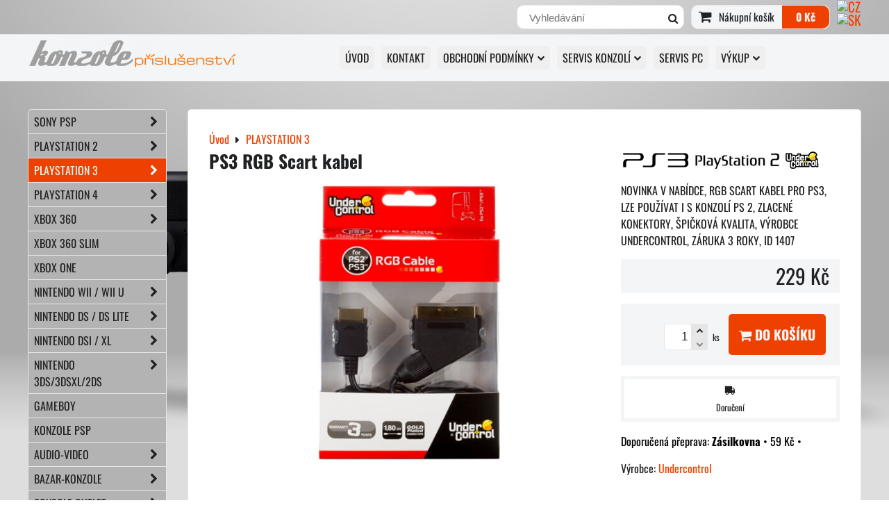

--- FILE ---
content_type: text/html; charset=UTF-8
request_url: https://www.konzole-prislusenstvi.cz/p/1034/ps3-rgb-scart-kabel
body_size: 21194
content:
<!DOCTYPE html>
<html lang="cs">
    <head> 
        <meta charset="utf-8">
        <title>PS3 RGB Scart kabel  </title>
                        <meta http-equiv="X-UA-Compatible" content="IE=edge,chrome=1">
	<meta name="MobileOptimized" content="width">
        <meta name="viewport" content="width=device-width,minimum-scale=1.0">
         
<script data-privacy-group="script">
var FloxSettings = {
'cartItems': {},'cartProducts': {},'cartType': "slider",'loginType': "hidden",'regformType': "hidden",'langVer': "" 
}; 
 
</script>
<script data-privacy-group="script">
FloxSettings.img_size = { 'min': "50x50",'small': "120x120",'medium': "440x440",'large': "800x800",'max': "1600x1600",'product_antn': "440x440",'product_detail': "800x800" };
</script>
    <template id="privacy_iframe_info">
    <div class="floxIframeBlockedInfo" data-func-text="Funkční" data-analytic-text="Analytické" data-ad-text="Marketingové" data-nosnippet="1">
    <div class="floxIframeBlockedInfo__common">
        <div class="likeH3">Externí obsah je blokován Volbami soukromí</div>
        <p>Přejete si načíst externí obsah?</p>
    </div>
    <div class="floxIframeBlockedInfo__youtube">
        <div class="likeH3">Videa Youtube jsou blokovány Volbami soukromí</div>
        <p>Přejete si načíst Youtube video?</p>
    </div>
    <div class="floxIframeBlockedInfo__buttons">
        <button class="button floxIframeBlockedInfo__once">Povolit jednou</button>
        <button class="button floxIframeBlockedInfo__always" >Povolit a zapamatovat - souhlas s druhem cookie: </button>
    </div>
    <a class="floxIframeBlockedLink__common" href=""><i class="fa fa-external-link"></i> Otevřít obsah v novém okně</a>
    <a class="floxIframeBlockedLink__youtube" href=""><i class="fa fa-external-link"></i> Otevřít video v novém okně</a>
</div>
</template>
<script type="text/javascript" data-privacy-group="script">
FloxSettings.options={},FloxSettings.options.MANDATORY=1,FloxSettings.options.FUNC=2,FloxSettings.options.ANALYTIC=4,FloxSettings.options.AD=8;
FloxSettings.options.fullConsent=7;FloxSettings.options.maxConsent=15;FloxSettings.options.consent=0,localStorage.getItem("floxConsent")&&(FloxSettings.options.consent=parseInt(localStorage.getItem("floxConsent")));FloxSettings.options.sync=1;FloxSettings.google_consent2_options={},FloxSettings.google_consent2_options.AD_DATA=1,FloxSettings.google_consent2_options.AD_PERSON=2;FloxSettings.google_consent2_options.consent = -2;const privacyIsYoutubeUrl=function(e){return e.includes("youtube.com/embed")||e.includes("youtube-nocookie.com/embed")},privacyIsGMapsUrl=function(e){return e.includes("google.com/maps/embed")||/maps\.google\.[a-z]{2,3}\/maps/i.test(e)},privacyGetPrivacyGroup=function(e){var t="";if(e.getAttribute("data-privacy-group")?t=e.getAttribute("data-privacy-group"):e.closest("*[data-privacy-group]")&&(t=e.closest("*[data-privacy-group]").getAttribute("data-privacy-group")),"IFRAME"===e.tagName){let r=e.src||"";privacyIsYoutubeUrl(r)&&(e.setAttribute("data-privacy-group","func"),t="func"),privacyIsGMapsUrl(r)&&(e.setAttribute("data-privacy-group","func"),t="func")}return"regular"===t&&(t="script"),t},privacyBlockScriptNode=function(e){e.type="javascript/blocked";let t=function(r){"javascript/blocked"===e.getAttribute("type")&&r.preventDefault(),e.removeEventListener("beforescriptexecute",t)};e.addEventListener("beforescriptexecute",t)},privacyHandleScriptTag=function(e){let t=privacyGetPrivacyGroup(e);if(t){if("script"===t)return;"mandatory"===t||"func"===t&&FloxSettings.options.consent&FloxSettings.options.FUNC||"analytic"===t&&FloxSettings.options.consent&FloxSettings.options.ANALYTIC||"ad"===t&&FloxSettings.options.consent&FloxSettings.options.AD||privacyBlockScriptNode(e)}else FloxSettings.options.allow_unclassified||privacyBlockScriptNode(e)},privacyShowPlaceholder=function(e){let t=privacyGetPrivacyGroup(e);var r=document.querySelector("#privacy_iframe_info").content.cloneNode(!0),i=r.querySelector(".floxIframeBlockedInfo__always");i.textContent=i.textContent+r.firstElementChild.getAttribute("data-"+t+"-text"),r.firstElementChild.setAttribute("data-"+t,"1"),r.firstElementChild.removeAttribute("data-func-text"),r.firstElementChild.removeAttribute("data-analytic-text"),r.firstElementChild.removeAttribute("data-ad-text");let o=e.parentNode.classList.contains("blockYoutube");if(e.style.height){let a=e.style.height,c=e.style.width;e.setAttribute("data-privacy-style-height",a),r.firstElementChild.style.setProperty("--iframe-h",a),r.firstElementChild.style.setProperty("--iframe-w",c),e.style.height="0"}else if(e.getAttribute("height")){let n=e.getAttribute("height").replace("px",""),l=e.getAttribute("width").replace("px","");e.setAttribute("data-privacy-height",n),n.includes("%")?r.firstElementChild.style.setProperty("--iframe-h",n):r.firstElementChild.style.setProperty("--iframe-h",n+"px"),l.includes("%")?r.firstElementChild.style.setProperty("--iframe-w",l):r.firstElementChild.style.setProperty("--iframe-w",l+"px"),e.setAttribute("height",0)}else if(o&&e.parentNode.style.maxHeight){let s=e.parentNode.style.maxHeight,p=e.parentNode.style.maxWidth;r.firstElementChild.style.setProperty("--iframe-h",s),r.firstElementChild.style.setProperty("--iframe-w",p)}let u=e.getAttribute("data-privacy-src")||"";privacyIsYoutubeUrl(u)?(r.querySelector(".floxIframeBlockedInfo__common").remove(),r.querySelector(".floxIframeBlockedLink__common").remove(),r.querySelector(".floxIframeBlockedLink__youtube").setAttribute("href",u.replace("/embed/","/watch?v="))):u?(r.querySelector(".floxIframeBlockedInfo__youtube").remove(),r.querySelector(".floxIframeBlockedLink__youtube").remove(),r.querySelector(".floxIframeBlockedLink__common").setAttribute("href",u)):(r.querySelector(".floxIframeBlockedInfo__once").remove(),r.querySelector(".floxIframeBlockedInfo__youtube").remove(),r.querySelector(".floxIframeBlockedLink__youtube").remove(),r.querySelector(".floxIframeBlockedLink__common").remove(),r.querySelector(".floxIframeBlockedInfo__always").classList.add("floxIframeBlockedInfo__always--reload")),e.parentNode.insertBefore(r,e.nextSibling),o&&e.parentNode.classList.add("blockYoutube--blocked")},privacyHidePlaceholderIframe=function(e){var t=e.nextElementSibling;if(t&&t.classList.contains("floxIframeBlockedInfo")){let r=e.parentNode.classList.contains("blockYoutube");r&&e.parentNode.classList.remove("blockYoutube--blocked"),e.getAttribute("data-privacy-style-height")?e.style.height=e.getAttribute("data-privacy-style-height"):e.getAttribute("data-privacy-height")?e.setAttribute("height",e.getAttribute("data-privacy-height")):e.classList.contains("invisible")&&e.classList.remove("invisible"),t.remove()}},privacyBlockIframeNode=function(e){var t=e.src||"";""===t&&e.getAttribute("data-src")&&(t=e.getAttribute("data-src")),e.setAttribute("data-privacy-src",t),e.removeAttribute("src"),!e.classList.contains("floxNoPrivacyPlaceholder")&&(!e.style.width||parseInt(e.style.width)>200)&&(!e.getAttribute("width")||parseInt(e.getAttribute("width"))>200)&&(!e.style.height||parseInt(e.style.height)>200)&&(!e.getAttribute("height")||parseInt(e.getAttribute("height"))>200)&&(!e.style.display||"none"!==e.style.display)&&(!e.style.visibility||"hidden"!==e.style.visibility)&&privacyShowPlaceholder(e)},privacyHandleIframeTag=function(e){let t=privacyGetPrivacyGroup(e);if(t){if("script"===t||"mandatory"===t)return;if("func"===t&&FloxSettings.options.consent&FloxSettings.options.FUNC)return;if("analytic"===t&&FloxSettings.options.consent&FloxSettings.options.ANALYTIC||"ad"===t&&FloxSettings.options.consent&FloxSettings.options.AD)return;privacyBlockIframeNode(e)}else{if(FloxSettings.options.allow_unclassified)return;privacyBlockIframeNode(e)}},privacyHandleYoutubeGalleryItem=function(e){if(!(FloxSettings.options.consent&FloxSettings.options.FUNC)){var t=e.closest(".gallery").getAttribute("data-preview-height"),r=e.getElementsByTagName("img")[0],i=r.getAttribute("src").replace(t+"/"+t,"800/800");r.classList.contains("flox-lazy-load")&&(i=r.getAttribute("data-src").replace(t+"/"+t,"800/800")),e.setAttribute("data-href",e.getAttribute("href")),e.setAttribute("href",i),e.classList.replace("ytb","ytbNoConsent")}},privacyBlockPrivacyElementNode=function(e){e.classList.contains("floxPrivacyPlaceholder")?(privacyShowPlaceholder(e),e.classList.add("invisible")):e.style.display="none"},privacyHandlePrivacyElementNodes=function(e){let t=privacyGetPrivacyGroup(e);if(t){if("script"===t||"mandatory"===t)return;if("func"===t&&FloxSettings.options.consent&FloxSettings.options.FUNC)return;if("analytic"===t&&FloxSettings.options.consent&FloxSettings.options.ANALYTIC||"ad"===t&&FloxSettings.options.consent&FloxSettings.options.AD)return;privacyBlockPrivacyElementNode(e)}else{if(FloxSettings.options.allow_unclassified)return;privacyBlockPrivacyElementNode(e)}};function privacyLoadScriptAgain(e){var t=document.getElementsByTagName("head")[0],r=document.createElement("script");r.src=e.getAttribute("src"),t.appendChild(r),e.parentElement.removeChild(e)}function privacyExecuteScriptAgain(e){var t=document.getElementsByTagName("head")[0],r=document.createElement("script");r.textContent=e.textContent,t.appendChild(r),e.parentElement.removeChild(e)}function privacyEnableScripts(){document.querySelectorAll('script[type="javascript/blocked"]').forEach(e=>{let t=privacyGetPrivacyGroup(e);(FloxSettings.options.consent&FloxSettings.options.ANALYTIC&&t.includes("analytic")||FloxSettings.options.consent&FloxSettings.options.AD&&t.includes("ad")||FloxSettings.options.consent&FloxSettings.options.FUNC&&t.includes("func"))&&(e.getAttribute("src")?privacyLoadScriptAgain(e):privacyExecuteScriptAgain(e))})}function privacyEnableIframes(){document.querySelectorAll("iframe[data-privacy-src]").forEach(e=>{let t=privacyGetPrivacyGroup(e);if(!(FloxSettings.options.consent&FloxSettings.options.ANALYTIC&&t.includes("analytic")||FloxSettings.options.consent&FloxSettings.options.AD&&t.includes("ad")||FloxSettings.options.consent&FloxSettings.options.FUNC&&t.includes("func")))return;privacyHidePlaceholderIframe(e);let r=e.getAttribute("data-privacy-src");e.setAttribute("src",r),e.removeAttribute("data-privacy-src")})}function privacyEnableYoutubeGalleryItems(){FloxSettings.options.consent&FloxSettings.options.FUNC&&(document.querySelectorAll(".ytbNoConsent").forEach(e=>{e.setAttribute("href",e.getAttribute("data-href")),e.classList.replace("ytbNoConsent","ytb")}),"function"==typeof initGalleryPlugin&&initGalleryPlugin())}function privacyEnableBlockedContent(e,t){document.querySelectorAll(".floxCaptchaCont").length&&(e&FloxSettings.options.FUNC)!=(t&FloxSettings.options.FUNC)?window.location.reload():(privacyEnableScripts(),privacyEnableIframes(),privacyEnableYoutubeGalleryItems(),"function"==typeof FloxSettings.privacyEnableScriptsCustom&&FloxSettings.privacyEnableScriptsCustom())}
function privacyUpdateConsent(){ if(FloxSettings.sklik&&FloxSettings.sklik.active){var e={rtgId:FloxSettings.sklik.seznam_retargeting_id,consent:FloxSettings.options.consent&&FloxSettings.options.consent&FloxSettings.options.ANALYTIC?1:0};"category"===FloxSettings.sklik.pageType?(e.category=FloxSettings.sklik.category,e.pageType=FloxSettings.sklik.pageType):"offerdetail"===FloxSettings.sklik.pagetype&&(e.itemId=FloxSettings.sklik.itemId,e.pageType=FloxSettings.sklik.pageType),window.rc&&window.rc.retargetingHit&&window.rc.retargetingHit(e)}"function"==typeof loadCartFromLS&&"function"==typeof saveCartToLS&&(loadCartFromLS(),saveCartToLS());}
const observer=new MutationObserver(e=>{e.forEach(({addedNodes:e})=>{e.forEach(e=>{if(FloxSettings.options.consent!==FloxSettings.options.maxConsent){if(1===e.nodeType&&"SCRIPT"===e.tagName)return privacyHandleScriptTag(e);if(1===e.nodeType&&"IFRAME"===e.tagName)return privacyHandleIframeTag(e);if(1===e.nodeType&&"A"===e.tagName&&e.classList.contains("ytb"))return privacyHandleYoutubeGalleryItem(e);if(1===e.nodeType&&"SCRIPT"!==e.tagName&&"IFRAME"!==e.tagName&&e.classList.contains("floxPrivacyElement"))return privacyHandlePrivacyElementNodes(e)}1===e.nodeType&&(e.classList.contains("mainPrivacyModal")||e.classList.contains("mainPrivacyBar"))&&(FloxSettings.options.consent>0&&!FloxSettings.options.forceShow&&-1!==FloxSettings.google_consent2_options.consent?e.style.display="none":FloxSettings.options.consent>0&&-1===FloxSettings.google_consent2_options.consent?e.classList.add("hideBWConsentOptions"):-1!==FloxSettings.google_consent2_options.consent&&e.classList.add("hideGC2ConsentOptions"))})})});observer.observe(document.documentElement,{childList:!0,subtree:!0}),document.addEventListener("DOMContentLoaded",function(){observer.disconnect()});const createElementBackup=document.createElement;document.createElement=function(...e){if("script"!==e[0].toLowerCase())return createElementBackup.bind(document)(...e);let n=createElementBackup.bind(document)(...e);return n.setAttribute("data-privacy-group","script"),n};
</script>

<meta name="referrer" content="no-referrer-when-downgrade">


<link rel="canonical" href="https://www.konzole-prislusenstvi.cz/p/1034/ps3-rgb-scart-kabel">
    

<meta property="og:title" content="PS3 RGB Scart kabel  ">
<meta property="og:site_name" content="Konzole-příslušenství">

<meta property="og:url" content="https://www.konzole-prislusenstvi.cz/p/1034/ps3-rgb-scart-kabel">
<meta property="og:description" content="">

<meta name="twitter:card" content="summary_large_image">
<meta name="twitter:title" content="PS3 RGB Scart kabel  ">
<meta name="twitter:description" content="">

    <meta property="og:locale" content="cs_CZ">

        <meta property="og:type" content="product">
    <meta property="og:image" content="https://www.konzole-prislusenstvi.cz/resize/e/1200/630/files/1407-rgb-kabel-ps3-b.jpg">  
    <meta name="twitter:image" content="https://www.konzole-prislusenstvi.cz/resize/e/1200/630/files/1407-rgb-kabel-ps3-b.jpg">
    <link href="https://www.konzole-prislusenstvi.cz/resize/e/440/440/files/1407-rgb-kabel-ps3-b.jpg" rel="previewimage">
<script data-privacy-group="script" type="application/ld+json">
{
    "@context": "https://schema.org",
    "@type": "WebPage",
    "name": "PS3 RGB Scart kabel  ",
    "description": "",
    "image": "https://www.konzole-prislusenstvi.cz/resize/e/440/440/files/1407-rgb-kabel-ps3-b.jpg"}
</script>
<script data-privacy-group="script" type="application/ld+json">
{
   "@context": "https://schema.org",
    "@type": "Organization",
    "url": "https://konzole-prislusenstvi.cz",
        "name": "Konzole-příslušenství",
    "description": "Konzole příslušenství vše pro váš herní zážitek. Kvalitní doplňky pro PS5, Xbox a Switch",
    "email": "info@konzole-prislusenstvi.cz",
    "telephone": "739616508",
    "address": {
        "@type": "PostalAddress",
        "streetAddress": "Rybářská 13",
        "addressLocality": "Hodonín",
        "addressCountry": "CZ",
        "addressRegion": "Česká republika",
        "postalCode": "69501"
    },
    "contactPoint": {
        "@type": "ContactPoint",
        "telephone": "739616508",
        "email": "info@konzole-prislusenstvi.cz"
    }}
</script>  

<link rel="dns-prefetch" href="https://www.byznysweb.cz">
<link rel="preconnect" href="https://www.byznysweb.cz/" crossorigin>
<style type="text/css">
        

@font-face {
  font-family: 'Dosis';
  font-style: normal;
  font-display: swap;
  font-weight: 400;
  src: local(''),
       url('https://www.byznysweb.cz/templates/bw-fonts/dosis-v27-latin-ext_latin-regular.woff2') format('woff2'),
       url('https://www.byznysweb.cz/templates/bw-fonts/dosis-v27-latin-ext_latin-regular.woff') format('woff');
}
/* dosis-700 - latin-ext_latin */
@font-face {
  font-family: 'Dosis';
  font-style: normal;
  font-weight: 700;
  src: local(''),
       url('https://www.byznysweb.cz/templates/bw-fonts/dosis-v27-latin-ext_latin-700.woff2') format('woff2'), /* Chrome 26+, Opera 23+, Firefox 39+ */
       url('https://www.byznysweb.cz/templates/bw-fonts/dosis-v27-latin-ext_latin-700.woff') format('woff'); /* Chrome 6+, Firefox 3.6+, IE 9+, Safari 5.1+ */
}


@font-face {
  font-family: 'Oswald';
  font-style: normal;
  font-display: swap;
  font-weight: 400;
  src: local(''),
       url('https://www.byznysweb.cz/templates/bw-fonts/oswald-v49-latin-ext_latin-regular.woff2') format('woff2'),
       url('https://www.byznysweb.cz/templates/bw-fonts/oswald-v49-latin-ext_latin-regular.woff') format('woff');
}


@font-face {
  font-family: 'Oswald';
  font-style: normal;
  font-display: swap;
  font-weight: 700;
  src: local(''),
       url('https://www.byznysweb.cz/templates/bw-fonts/oswald-v49-latin-ext_latin-700.woff2') format('woff2'),
       url('https://www.byznysweb.cz/templates/bw-fonts/oswald-v49-latin-ext_latin-700.woff') format('woff');
}
</style>

<link rel="preload" href="/erp-templates/skins/flat/universal/fonts/fontawesome-webfont.woff2" as="font" type="font/woff2" crossorigin>
<link href="/erp-templates/260119150549/universal.css" rel="stylesheet" type="text/css" media="all">  


<script type="text/javascript" data-privacy-group="script">
    if(typeof jQuery === 'undefined') {
        document.write(unescape("%3Cscript src='/erp-templates/skins/default/universal/js/jquery.js' data-privacy-group='script' type='text/javascript'%3E%3C/script%3E"));
    }
</script>


<script data-privacy-group="mandatory">
    FloxSettings.trackerData = {
                    'cartIds': []
            };
    </script> 
    <link rel="shortcut icon" href="/files/favicon-star.png">
    <link rel="icon" href="/files/favicon-star.png?refresh" type="image/x-icon">

        <link href="/templates/css/custom.css?dev=1769282137" rel="stylesheet" type="text/css" media="all">
</head>  
<body class="">
    <noscript>
        <div id="noscript">
            Javascript není prohlížečem podporován nebo je vypnutý. Pro zobrazení stránky tak, jak byla zamýšlena, použijte prohlížeč s podporou JavaScriptu.
            <br>Pomoc: <a href="http://www.enable-javascript.com/" target="_blank">Enable-Javascript.com</a>.
        </div>        
    </noscript>
        
        
    <div class="oCont">
                <header class="logo_menu_middle">
            <div id="top-panel" class="noprint">
    <i id="top-panel-chevron" class="fa fa-chevron-circle-down"> <i class="fa fa-shopping-cart"></i> <i class="fa fa-search"></i> <i class="fa fa-user"></i></i>
    <div class="iCont">      
        <ul id="header-items">
            <li class="topAccount">
                
            </li>
            <li class="topSearch">
                    <form action="/e/search" method="get" class="siteSearchForm">
        <div class="siteSearchCont">
            <label> 
                <span>Vyhledávání</span>
                <input data-pages="Stránky" data-products="Produkty" data-categories="Kategorie" data-news="Novinky" data-brands="Výrobce"
                       class="siteSearchInput" id="small-search" 
                       placeholder="Vyhledávání" name="word" type="text" value=""></label>
                <button type="submit"><span class="invisible">Hledat</span><i class="fa fa-search"></i></button>
        </div>
            </form>

            </li>

            <li class="topCart">
                         
            <a class="smallCartTitle sliderCartActivator" href="/e/cart/index">
            <i class="fa fa-shopping-cart"></i>
            <span class="smallCartTitleText">Nákupní košík</span>
        </a>
        <a class="smallCartTotal smallCartPrice sliderCartActivator" data-pieces="0" 
           href="/e/cart/index">0 Kč</a>
    
            </li>
            <li class="topLang">    <p class="headerFlags noprint">
                            <a class="flag-cz" href="#product-detail"><img src="/erp/images/flags/flat/24/CZ.png" alt="CZ"></a>
            <span class="carRet"></span>                    <a class="flag-sk" href="https://www.konzoly-prislusenstvo.sk/p/1034/:r"><img src="/erp/images/flags/flat/24/SK.png" alt="SK"></a>
                        
    </p>
</li>
        </ul>
    </div>                                                                                                                       
</div>
<div id="menu-cont">
    <div class="iCont">
        <div class="navCont clear">
            <div id="logo">
                                    
                    <a id="img-logo" href="/"><img src="/templates/260119150549/sys_logo.png" alt="Logo"></a>
                                                                 </div>
            <nav id="main-menu" class="noprint">
                <div class="menuCont clear">
                                            <div class="productsMenuCont menuCont invisible">
                            <span class="button menuButton"><i class="fa fa-bars"></i> Produkty</span>
                                 
                            
                
            <ul class="dropside">
                    <li class="menuItem ancestor">
                <a class="menuLink needsclick" href="/c/prislusenstvi-pro-konzole-psp-100020003000"
                   >
                                            
                        SONY PSP
                        <i class="menuChevron fa fa-chevron-right"></i>                </a>
                                                                 
                            
                
            <ul class="submenu level1">
                    <li class="menuItem ancestor">
                <a class="menuLink needsclick" href="/c/prislusenstvi-pro-konzole-psp-100020003000/psp-prislusenstvi-store"
                   >
                                            
                        PSP 1000/2000/3000
                        <i class="menuChevron fa fa-chevron-right"></i>                </a>
                                                                 
                            
                
            <ul class="submenu level2">
                    <li class="menuItem">
                <a class="menuLink" href="/c/prislusenstvi-pro-konzole-psp-100020003000/psp-prislusenstvi-store/psp-pouzdra-prislusenstvi-ochrana-konzole"
                   >
                                            
                        PSP pouzdra
                                        </a>
                            </li>
                    <li class="menuItem">
                <a class="menuLink" href="/c/prislusenstvi-pro-konzole-psp-100020003000/psp-prislusenstvi-store/psp-kabely-komponentni-nabijeci-datove-propojovacii-kabely"
                   >
                                            
                        PSP kabely
                                        </a>
                            </li>
                </ul>
       
                
                                                </li>
                    <li class="menuItem">
                <a class="menuLink" href="/c/prislusenstvi-pro-konzole-psp-100020003000/psp-go-konzole-store-prislusenstvi-nahradni-dily"
                   >
                                            
                        PSP Go
                                        </a>
                            </li>
                    <li class="menuItem ancestor">
                <a class="menuLink needsclick" href="/c/prislusenstvi-pro-konzole-psp-100020003000/psp-nahradni-dily-servis-psp"
                   >
                                            
                        PSP náhradní díly
                        <i class="menuChevron fa fa-chevron-right"></i>                </a>
                                                                 
                            
                
            <ul class="submenu level2">
                    <li class="menuItem">
                <a class="menuLink" href="/c/prislusenstvi-pro-konzole-psp-100020003000/psp-nahradni-dily-servis-psp/psp-konzole-1000-fat-dily-servis-prislusenstvi"
                   >
                                            
                        PSP 1000/FAT
                                        </a>
                            </li>
                    <li class="menuItem">
                <a class="menuLink" href="/c/prislusenstvi-pro-konzole-psp-100020003000/psp-nahradni-dily-servis-psp/psp-e1004-street-prislusenstvi-nahradni-dily"
                   >
                                            
                        PSP E1004 STREET
                                        </a>
                            </li>
                    <li class="menuItem">
                <a class="menuLink" href="/c/prislusenstvi-pro-konzole-psp-100020003000/psp-nahradni-dily-servis-psp/konzole-psp-2000-prislusenstvi-nahradni-dily-servis"
                   >
                                            
                        PSP 2000
                                        </a>
                            </li>
                    <li class="menuItem">
                <a class="menuLink" href="/c/prislusenstvi-pro-konzole-psp-100020003000/psp-nahradni-dily-servis-psp/psp-3000-konzole-psp-prislusenstvi-nahradni-dily"
                   >
                                            
                        PSP 3000
                                        </a>
                            </li>
                    <li class="menuItem">
                <a class="menuLink" href="/c/prislusenstvi-pro-konzole-psp-100020003000/psp-nahradni-dily-servis-psp/sony-psp-go-konzole-prislusenstvi-servis-nahradni-dily"
                   >
                                            
                        SONY PSP GO
                                        </a>
                            </li>
                    <li class="menuItem">
                <a class="menuLink" href="/c/prislusenstvi-pro-konzole-psp-100020003000/psp-nahradni-dily-servis-psp/sony-ps-vita-servis-nahradni-dily-prislusenstvi"
                   >
                                            
                        SONY PS VITA
                                        </a>
                            </li>
                </ul>
       
                
                                                </li>
                    <li class="menuItem">
                <a class="menuLink" href="/c/prislusenstvi-pro-konzole-psp-100020003000/sony-ps-vita-prislusenstvi-doplnky-servis"
                   >
                                            
                        PS Vita
                                        </a>
                            </li>
                    <li class="menuItem">
                <a class="menuLink" href="/c/prislusenstvi-pro-konzole-psp-100020003000/psp-pametove-karty-m2-psvita-memory-stick-pro-duo"
                   >
                                            
                        PSP paměťové karty
                                        </a>
                            </li>
                    <li class="menuItem ancestor">
                <a class="menuLink needsclick" href="/c/prislusenstvi-pro-konzole-psp-100020003000/psp-konzole-repasovane-se-zarukou"
                   >
                                            
                        PSP konzole
                        <i class="menuChevron fa fa-chevron-right"></i>                </a>
                                                                 
                            
                
            <ul class="submenu level2">
                    <li class="menuItem">
                <a class="menuLink" href="/c/prislusenstvi-pro-konzole-psp-100020003000/psp-konzole-repasovane-se-zarukou/psp-konzole-repas"
                   >
                                            
                        PSP konzole REPAS
                                        </a>
                            </li>
                    <li class="menuItem">
                <a class="menuLink" href="/c/prislusenstvi-pro-konzole-psp-100020003000/psp-konzole-repasovane-se-zarukou/psp-konzole-nove"
                   >
                                            
                        PSP konzole NOVÉ !
                                        </a>
                            </li>
                </ul>
       
                
                                                </li>
                    <li class="menuItem">
                <a class="menuLink" href="/c/prislusenstvi-pro-konzole-psp-100020003000/psp-servis-konzoli-dily-prodej-vykup"
                   >
                                            
                        PSP servis
                                        </a>
                            </li>
                    <li class="menuItem">
                <a class="menuLink" href="/c/prislusenstvi-pro-konzole-psp-100020003000/psp-hry-prodej-vykup-bazar"
                   >
                                            
                        PSP hry
                                        </a>
                            </li>
                    <li class="menuItem ancestor">
                <a class="menuLink needsclick" href="/c/prislusenstvi-pro-konzole-psp-100020003000/psp-undercontrol"
                   >
                                            
                        PSP Undercontrol
                        <i class="menuChevron fa fa-chevron-right"></i>                </a>
                                                                 
                            
                
            <ul class="submenu level2">
                    <li class="menuItem">
                <a class="menuLink" href="/c/prislusenstvi-pro-konzole-psp-100020003000/psp-undercontrol/psp-1000-2000-3000"
                   >
                                            
                        PSP 1000/2000/3000
                                        </a>
                            </li>
                    <li class="menuItem">
                <a class="menuLink" href="/c/prislusenstvi-pro-konzole-psp-100020003000/psp-undercontrol/ps-vita"
                   >
                                            
                        PS VITA
                                        </a>
                            </li>
                </ul>
       
                
                                                </li>
                </ul>
       
                
                                                </li>
                    <li class="menuItem ancestor">
                <a class="menuLink needsclick" href="/c/playstation-2-konzole-prislusenstvi-hry-servis-dily"
                   >
                                            
                        PLAYSTATION 2
                        <i class="menuChevron fa fa-chevron-right"></i>                </a>
                                                                 
                            
                
            <ul class="submenu level1">
                    <li class="menuItem">
                <a class="menuLink" href="/c/playstation-2-konzole-prislusenstvi-hry-servis-dily/ps2-ovladace-konzole-store"
                   >
                                            
                        Playstation 2 ovladače
                                        </a>
                            </li>
                    <li class="menuItem">
                <a class="menuLink" href="/c/playstation-2-konzole-prislusenstvi-hry-servis-dily/pametove-karty-ps2-prislusenstvi-konzole-store"
                   >
                                            
                        Playstation 2 paměťové karty
                                        </a>
                            </li>
                    <li class="menuItem ancestor">
                <a class="menuLink needsclick" href="/c/playstation-2-konzole-prislusenstvi-hry-servis-dily/ps2-nahradni-dily-konzole-store"
                   >
                                            
                        Playstation 2 náhradní díly
                        <i class="menuChevron fa fa-chevron-right"></i>                </a>
                                                                 
                            
                
            <ul class="submenu level2">
                    <li class="menuItem">
                <a class="menuLink" href="/c/playstation-2-konzole-prislusenstvi-hry-servis-dily/ps2-nahradni-dily-konzole-store/playstation-2-lasery"
                   >
                                            
                        Playstation 2 lasery
                                        </a>
                            </li>
                </ul>
       
                
                                                </li>
                    <li class="menuItem">
                <a class="menuLink" href="/c/playstation-2-konzole-prislusenstvi-hry-servis-dily/playstation2-kabely-konzole-store-ps2-ps3-psx"
                   >
                                            
                        Playstation 2 kabely
                                        </a>
                            </li>
                    <li class="menuItem">
                <a class="menuLink" href="/c/playstation-2-konzole-prislusenstvi-hry-servis-dily/playstation-psx-hry"
                   >
                                            
                        Playstation PSX hry
                                        </a>
                            </li>
                    <li class="menuItem">
                <a class="menuLink" href="/c/playstation-2-konzole-prislusenstvi-hry-servis-dily/ps2-playstation2-servis-konzoli"
                   >
                                            
                        Playstation 2 servis
                                        </a>
                            </li>
                    <li class="menuItem">
                <a class="menuLink" href="/c/playstation-2-konzole-prislusenstvi-hry-servis-dily/playstation-2-konzole-prodej-vykup"
                   >
                                            
                        Playstation 2 konzole
                                        </a>
                            </li>
                    <li class="menuItem">
                <a class="menuLink" href="/c/playstation-2-konzole-prislusenstvi-hry-servis-dily/playstation-2-undercontrol"
                   >
                                            
                        Playstation 2 Undercontrol
                                        </a>
                            </li>
                </ul>
       
                
                                                </li>
                    <li class="menuItem ancestor submenuActive">
                <a class="menuLink select needsclick" href="/c/playstation3-konzole-store-servis-nahradni-dily"
                   >
                                            
                        PLAYSTATION 3 
                        <i class="menuChevron fa fa-chevron-right"></i>                </a>
                                                                 
                            
                
            <ul class="submenu level1">
                    <li class="menuItem">
                <a class="menuLink" href="/c/playstation3-konzole-store-servis-nahradni-dily/playstation3-ovladace-konzole-store-prislusenstvi"
                   >
                                            
                        Playstation 3 ovladače
                                        </a>
                            </li>
                    <li class="menuItem">
                <a class="menuLink" href="/c/playstation3-konzole-store-servis-nahradni-dily/playstation3-prislusenstvi-store-doplnky"
                   >
                                            
                        Playstation 3 příslušenství
                                        </a>
                            </li>
                    <li class="menuItem">
                <a class="menuLink" href="/c/playstation3-konzole-store-servis-nahradni-dily/ps3-kabely-redukce-prevodniky-doplnky"
                   >
                                            
                        Playstation 3 kabely
                                        </a>
                            </li>
                    <li class="menuItem">
                <a class="menuLink" href="/c/playstation3-konzole-store-servis-nahradni-dily/sony-playstation3-move-prislusenstvi-ps3"
                   >
                                            
                        Playstation 3 move
                                        </a>
                            </li>
                    <li class="menuItem ancestor">
                <a class="menuLink needsclick" href="/c/playstation3-konzole-store-servis-nahradni-dily/playstation3-nahradni-dily-servis-oprava"
                   >
                                            
                        Playstation 3 náhradní díly
                        <i class="menuChevron fa fa-chevron-right"></i>                </a>
                                                                 
                            
                
            <ul class="submenu level2">
                    <li class="menuItem">
                <a class="menuLink" href="/c/playstation3-konzole-store-servis-nahradni-dily/playstation3-nahradni-dily-servis-oprava/playstation-3-lasery"
                   >
                                            
                        Playstation 3 lasery
                                        </a>
                            </li>
                </ul>
       
                
                                                </li>
                    <li class="menuItem">
                <a class="menuLink" href="/c/playstation3-konzole-store-servis-nahradni-dily/playstation3-hry-bazar-vykup-konzole-store"
                   >
                                            
                        Playstation 3 hry
                                        </a>
                            </li>
                    <li class="menuItem">
                <a class="menuLink" href="/c/playstation3-konzole-store-servis-nahradni-dily/playstation-3-servis-konzoli"
                   >
                                            
                        Playstation 3 servis 
                                        </a>
                            </li>
                    <li class="menuItem">
                <a class="menuLink" href="/c/playstation3-konzole-store-servis-nahradni-dily/playstation-3-undercontrol"
                   >
                                            
                        Playstation 3 Undercontrol
                                        </a>
                            </li>
                    <li class="menuItem">
                <a class="menuLink" href="/c/playstation3-konzole-store-servis-nahradni-dily/playstation-3-skiny"
                   >
                                            
                        Playstation 3 polepy
                                        </a>
                            </li>
                </ul>
       
                
                                                </li>
                    <li class="menuItem ancestor">
                <a class="menuLink needsclick" href="/c/playstation-4"
                   >
                                            
                        PLAYSTATION  4
                        <i class="menuChevron fa fa-chevron-right"></i>                </a>
                                                                 
                            
                
            <ul class="submenu level1">
                    <li class="menuItem">
                <a class="menuLink" href="/c/playstation-4/playstation-4-hry"
                   >
                                            
                        Playstation 4 hry
                                        </a>
                            </li>
                </ul>
       
                
                                                </li>
                    <li class="menuItem ancestor">
                <a class="menuLink needsclick" href="/c/xbox-360-prislusebstvi-nahradni-dily-servis"
                   >
                                            
                         XBOX 360
                        <i class="menuChevron fa fa-chevron-right"></i>                </a>
                                                                 
                            
                
            <ul class="submenu level1">
                    <li class="menuItem">
                <a class="menuLink" href="/c/xbox-360-prislusebstvi-nahradni-dily-servis/xbox-360-konzole"
                   >
                                            
                        Xbox 360 konzole
                                        </a>
                            </li>
                    <li class="menuItem">
                <a class="menuLink" href="/c/xbox-360-prislusebstvi-nahradni-dily-servis/xbox-360-ovladace-konzole-store-doplnky"
                   >
                                            
                        Xbox 360 ovladače
                                        </a>
                            </li>
                    <li class="menuItem">
                <a class="menuLink" href="/c/xbox-360-prislusebstvi-nahradni-dily-servis/xbox-360-prislusenstvi-konzole-prislusenstvi"
                   >
                                            
                        Xbox 360 příslušenství
                                        </a>
                            </li>
                    <li class="menuItem">
                <a class="menuLink" href="/c/xbox-360-prislusebstvi-nahradni-dily-servis/xbox-360-nahradni-dily-servis-konzoli"
                   >
                                            
                        Xbox 360 náhradní díly
                                        </a>
                            </li>
                    <li class="menuItem">
                <a class="menuLink" href="/c/xbox-360-prislusebstvi-nahradni-dily-servis/xbox-360-hdd-disky-transfer-kit"
                   >
                                            
                        Xbox 360 hdd
                                        </a>
                            </li>
                    <li class="menuItem">
                <a class="menuLink" href="/c/xbox-360-prislusebstvi-nahradni-dily-servis/xbox-360-slim-prislusenstvi"
                   >
                                            
                        Xbox 360 slim
                                        </a>
                            </li>
                    <li class="menuItem">
                <a class="menuLink" href="/c/xbox-360-prislusebstvi-nahradni-dily-servis/xbox-360-kinect-prislusenstvi-doplnky-konzole-store"
                   >
                                            
                        Xbox 360 kinect
                                        </a>
                            </li>
                    <li class="menuItem">
                <a class="menuLink" href="/c/xbox-360-prislusebstvi-nahradni-dily-servis/xbox-360-kvalitni-naradi"
                   >
                                            
                        Xbox 360 nářadí
                                        </a>
                            </li>
                    <li class="menuItem">
                <a class="menuLink" href="/c/xbox-360-prislusebstvi-nahradni-dily-servis/xbox-360-kabely-redukce-prevodniky"
                   >
                                            
                        Xbox 360 kabely
                                        </a>
                            </li>
                    <li class="menuItem">
                <a class="menuLink" href="/c/xbox-360-prislusebstvi-nahradni-dily-servis/xbox-360-hry-prodej-vykup-bazar"
                   >
                                            
                        Xbox 360 hry
                                        </a>
                            </li>
                    <li class="menuItem">
                <a class="menuLink" href="/c/xbox-360-prislusebstvi-nahradni-dily-servis/xbox-original-dily-servis-prislusenstvi"
                   >
                                            
                        Xbox original 
                                        </a>
                            </li>
                    <li class="menuItem">
                <a class="menuLink" href="/c/xbox-360-prislusebstvi-nahradni-dily-servis/xbox-360-servis-konzoli-nahradni-dily"
                   >
                                            
                        Xbox 360 servis
                                        </a>
                            </li>
                    <li class="menuItem">
                <a class="menuLink" href="/c/xbox-360-prislusebstvi-nahradni-dily-servis/xbox-360-e-konzole-novinka"
                   >
                                            
                        Xbox 360 E
                                        </a>
                            </li>
                    <li class="menuItem ancestor">
                <a class="menuLink needsclick" href="/c/xbox-360-prislusebstvi-nahradni-dily-servis/xbox-360-live-points"
                   >
                                            
                        Xbox 360 Live
                        <i class="menuChevron fa fa-chevron-right"></i>                </a>
                                                                 
                            
                
            <ul class="submenu level2">
                    <li class="menuItem">
                <a class="menuLink" href="/c/xbox-360-prislusebstvi-nahradni-dily-servis/xbox-360-live-points/xbox-360-hry-digitalni-distribuce"
                   >
                                            
                        Xbox 360 hry - digitální distribuce
                                        </a>
                            </li>
                    <li class="menuItem">
                <a class="menuLink" href="/c/xbox-360-prislusebstvi-nahradni-dily-servis/xbox-360-live-points/xbox-360-live"
                   >
                                            
                        Xbox 360 Live 
                                        </a>
                            </li>
                    <li class="menuItem">
                <a class="menuLink" href="/c/xbox-360-prislusebstvi-nahradni-dily-servis/xbox-360-live-points/xbox-360-microsoft-points"
                   >
                                            
                        Xbox 360 MS points
                                        </a>
                            </li>
                </ul>
       
                
                                                </li>
                    <li class="menuItem">
                <a class="menuLink" href="/c/xbox-360-prislusebstvi-nahradni-dily-servis/xbox-360-undercontrol"
                   >
                                            
                        Xbox 360 Undercontrol
                                        </a>
                            </li>
                    <li class="menuItem">
                <a class="menuLink" href="/c/xbox-360-prislusebstvi-nahradni-dily-servis/xbox-360-polepy"
                   >
                                            
                        Xbox 360 polepy
                                        </a>
                            </li>
                </ul>
       
                
                                                </li>
                    <li class="menuItem">
                <a class="menuLink" href="/c/xbox-360-slim-konzole-prislusenstvi"
                   >
                                            
                        XBOX 360 Slim
                                        </a>
                            </li>
                    <li class="menuItem">
                <a class="menuLink" href="/c/xbox-one"
                   >
                                            
                        XBOX ONE
                                        </a>
                            </li>
                    <li class="menuItem ancestor">
                <a class="menuLink needsclick" href="/c/wii-konzole-nintendo-wiiu-prislusenstvi"
                   >
                                            
                        NINTENDO Wii / Wii U 
                        <i class="menuChevron fa fa-chevron-right"></i>                </a>
                                                                 
                            
                
            <ul class="submenu level1">
                    <li class="menuItem">
                <a class="menuLink" href="/c/wii-konzole-nintendo-wiiu-prislusenstvi/wii-ovladace-nintendo"
                   >
                                            
                        Wii ovladače
                                        </a>
                            </li>
                    <li class="menuItem">
                <a class="menuLink" href="/c/wii-konzole-nintendo-wiiu-prislusenstvi/nintendo-wii-nahradni-dily-konzole-store"
                   >
                                            
                        Wii náhradní díly
                                        </a>
                            </li>
                    <li class="menuItem">
                <a class="menuLink" href="/c/wii-konzole-nintendo-wiiu-prislusenstvi/nintendo-wii-prislusenstvi-konzole-doplnky-servis"
                   >
                                            
                        Wii příslušenství
                                        </a>
                            </li>
                    <li class="menuItem">
                <a class="menuLink" href="/c/wii-konzole-nintendo-wiiu-prislusenstvi/nintendo-wii-kabely-redukce-prevodniky"
                   >
                                            
                        Wii kabely
                                        </a>
                            </li>
                    <li class="menuItem">
                <a class="menuLink" href="/c/wii-konzole-nintendo-wiiu-prislusenstvi/nintendo-wiiu-prislusenstvi-konzole"
                   >
                                            
                        WiiU příslušenství
                                        </a>
                            </li>
                    <li class="menuItem">
                <a class="menuLink" href="/c/wii-konzole-nintendo-wiiu-prislusenstvi/wii-wiiu-undercontrol"
                   >
                                            
                        Wii / WiiU Undercontrol
                                        </a>
                            </li>
                    <li class="menuItem">
                <a class="menuLink" href="/c/wii-konzole-nintendo-wiiu-prislusenstvi/wii-hry"
                   >
                                            
                        Wii hry
                                        </a>
                            </li>
                </ul>
       
                
                                                </li>
                    <li class="menuItem ancestor">
                <a class="menuLink needsclick" href="/c/nintendo-ds-dsi-nds-ndsi-konzole-store"
                   >
                                            
                        NINTENDO DS / DS lite
                        <i class="menuChevron fa fa-chevron-right"></i>                </a>
                                                                 
                            
                
            <ul class="submenu level1">
                    <li class="menuItem">
                <a class="menuLink" href="/c/nintendo-ds-dsi-nds-ndsi-konzole-store/nintendo-ds-prislusenstvi-konzole-store"
                   >
                                            
                        DS příslušenství
                                        </a>
                            </li>
                    <li class="menuItem">
                <a class="menuLink" href="/c/nintendo-ds-dsi-nds-ndsi-konzole-store/nintendo-ds-nahradni-dily-konzole-store"
                   >
                                            
                        DS náhradní díly
                                        </a>
                            </li>
                    <li class="menuItem">
                <a class="menuLink" href="/c/nintendo-ds-dsi-nds-ndsi-konzole-store/nintendo-ds-lite-prislusenstvi-konzole-store"
                   >
                                            
                        DS lite příslušenství
                                        </a>
                            </li>
                    <li class="menuItem">
                <a class="menuLink" href="/c/nintendo-ds-dsi-nds-ndsi-konzole-store/nintendo-ds-lite-nahradni-dily-konzole-store"
                   >
                                            
                        DS lite náhradní díly
                                        </a>
                            </li>
                    <li class="menuItem">
                <a class="menuLink" href="/c/nintendo-ds-dsi-nds-ndsi-konzole-store/ds-ds-lite-undercontrol"
                   >
                                            
                        DS / DS lite Undercontrol
                                        </a>
                            </li>
                </ul>
       
                
                                                </li>
                    <li class="menuItem ancestor">
                <a class="menuLink needsclick" href="/c/nintendo-dsi-dsixl-konzole-store"
                   >
                                            
                        NINTENDO DSi / XL
                        <i class="menuChevron fa fa-chevron-right"></i>                </a>
                                                                 
                            
                
            <ul class="submenu level1">
                    <li class="menuItem">
                <a class="menuLink" href="/c/nintendo-dsi-dsixl-konzole-store/nintendo-dsi-prislusenstvi-store-konzole"
                   >
                                            
                        DSi příslušenství
                                        </a>
                            </li>
                    <li class="menuItem">
                <a class="menuLink" href="/c/nintendo-dsi-dsixl-konzole-store/nintendo-dsi-nahradni-dily-konzole-store"
                   >
                                            
                        DSi náhradní díly
                                        </a>
                            </li>
                    <li class="menuItem">
                <a class="menuLink" href="/c/nintendo-dsi-dsixl-konzole-store/nintendo-dsixl-prislusenstvi-konzole-store"
                   >
                                            
                        DSi XL příslušenství
                                        </a>
                            </li>
                    <li class="menuItem">
                <a class="menuLink" href="/c/nintendo-dsi-dsixl-konzole-store/nintendo-dsi-xl-nahradni-dily-konzole-servis"
                   >
                                            
                        DSi XL náhradní díly
                                        </a>
                            </li>
                    <li class="menuItem">
                <a class="menuLink" href="/c/nintendo-dsi-dsixl-konzole-store/dsi-dsi-xl-undercontrol"
                   >
                                            
                        DSi / DSi XL Undercontrol
                                        </a>
                            </li>
                </ul>
       
                
                                                </li>
                    <li class="menuItem ancestor">
                <a class="menuLink needsclick" href="/c/nintendo-3ds-3dsxl-prislusenstvi-servis-konzole"
                   >
                                            
                        NINTENDO 3DS/3DSXL/2DS
                        <i class="menuChevron fa fa-chevron-right"></i>                </a>
                                                                 
                            
                
            <ul class="submenu level1">
                    <li class="menuItem">
                <a class="menuLink" href="/c/nintendo-3ds-3dsxl-prislusenstvi-servis-konzole/nintendo-3ds-prislusenstvi-konzole-servis"
                   >
                                            
                        3DS příslušenství
                                        </a>
                            </li>
                    <li class="menuItem">
                <a class="menuLink" href="/c/nintendo-3ds-3dsxl-prislusenstvi-servis-konzole/nintendo-3ds-nahradni-dily-konzole-servis"
                   >
                                            
                        3DS náhradní díly
                                        </a>
                            </li>
                    <li class="menuItem">
                <a class="menuLink" href="/c/nintendo-3ds-3dsxl-prislusenstvi-servis-konzole/nintendo-3ds-xl-prislusenstvi"
                   >
                                            
                        3DS XL příslušenství
                                        </a>
                            </li>
                    <li class="menuItem">
                <a class="menuLink" href="/c/nintendo-3ds-3dsxl-prislusenstvi-servis-konzole/nintendo-3dsxl-nahradni-dily-servis-konzoli"
                   >
                                            
                        3DS XL náhradní díly
                                        </a>
                            </li>
                    <li class="menuItem">
                <a class="menuLink" href="/c/nintendo-3ds-3dsxl-prislusenstvi-servis-konzole/3ds-3ds-xl-undercontrol"
                   >
                                            
                        3DS / 3DS XL Undercontrol
                                        </a>
                            </li>
                    <li class="menuItem">
                <a class="menuLink" href="/c/nintendo-3ds-3dsxl-prislusenstvi-servis-konzole/2ds-prislusenstvi"
                   >
                                            
                        2DS příslušenství
                                        </a>
                            </li>
                </ul>
       
                
                                                </li>
                    <li class="menuItem">
                <a class="menuLink" href="/c/gameboy-prislusenstvi-nahradni-dily-servis"
                   >
                                            
                        GAMEBOY
                                        </a>
                            </li>
                    <li class="menuItem">
                <a class="menuLink" href="/c/repasovane-konzole-psp-se-zarukou"
                   >
                                            
                        KONZOLE PSP
                                        </a>
                            </li>
                    <li class="menuItem ancestor">
                <a class="menuLink needsclick" href="/c/audio-video-redukce-prevodniky-kabely"
                   >
                                            
                        AUDIO-VIDEO
                        <i class="menuChevron fa fa-chevron-right"></i>                </a>
                                                                 
                            
                
            <ul class="submenu level1">
                    <li class="menuItem">
                <a class="menuLink" href="/c/audio-video-redukce-prevodniky-kabely/prevodniky-video-signal-obraz-konzole"
                   >
                                            
                        Převodníky 
                                        </a>
                            </li>
                    <li class="menuItem">
                <a class="menuLink" href="/c/audio-video-redukce-prevodniky-kabely/konzole-kabely-redukce-prevodniky"
                   >
                                            
                        Kabely 
                                        </a>
                            </li>
                    <li class="menuItem">
                <a class="menuLink" href="/c/audio-video-redukce-prevodniky-kabely/redukce-audio-video-prechodky"
                   >
                                            
                        Redukce
                                        </a>
                            </li>
                </ul>
       
                
                                                </li>
                    <li class="menuItem ancestor">
                <a class="menuLink needsclick" href="/c/bazar"
                   >
                                            
                        BAZAR-konzole
                        <i class="menuChevron fa fa-chevron-right"></i>                </a>
                                                                 
                            
                
            <ul class="submenu level1">
                    <li class="menuItem">
                <a class="menuLink" href="/c/bazar/konzole-playstation2"
                   >
                                            
                        Konzole Playstation 2
                                        </a>
                            </li>
                    <li class="menuItem">
                <a class="menuLink" href="/c/bazar/konzole-playstation3"
                   >
                                            
                        Konzole Playstation 3
                                        </a>
                            </li>
                    <li class="menuItem">
                <a class="menuLink" href="/c/bazar/konzole-xbox-360"
                   >
                                            
                        Konzole Xbox 360
                                        </a>
                            </li>
                    <li class="menuItem">
                <a class="menuLink" href="/c/bazar/konzole-psp"
                   >
                                            
                        Konzole PSP 
                                        </a>
                            </li>
                    <li class="menuItem">
                <a class="menuLink" href="/c/bazar/konzole-nintendo"
                   >
                                            
                        Konzole Nintendo 
                                        </a>
                            </li>
                </ul>
       
                
                                                </li>
                    <li class="menuItem ancestor">
                <a class="menuLink needsclick" href="/c/console-outlet"
                   >
                                            
                        CONSOLE OUTLET
                        <i class="menuChevron fa fa-chevron-right"></i>                </a>
                                                                 
                            
                
            <ul class="submenu level1">
                    <li class="menuItem">
                <a class="menuLink" href="/c/console-outlet/retro-casopisy"
                   >
                                            
                        Retro časopisy
                                        </a>
                            </li>
                </ul>
       
                
                                                </li>
                    <li class="menuItem">
                <a class="menuLink" href="/c/retro-konzole"
                   >
                                            
                        RETRO konzole 
                                        </a>
                            </li>
                </ul>
       

                        </div>
                                        <span class="button menuButton"><i class="fa fa-bars"></i> Menu</span>
                         
                            
                
            <ul class="dropdownFlat">
                    <li class="menuItem">
                <a class="menuLink" href="/"
                   >
                                            
                        Úvod 
                                        </a>
                            </li>
                    <li class="menuItem">
                <a class="menuLink" href="/kontakt-konzole-prislusenstvi"
                   >
                                            
                        KONTAKT
                                        </a>
                            </li>
                    <li class="menuItem ancestor">
                <a class="menuLink needsclick" href="/obchodni-a-dodaci-podminky-konzole-store"
                   >
                                            
                        OBCHODNÍ PODMÍNKY
                        <i class="menuChevron fa fa-chevron-down"></i>                </a>
                                                                 
                            
                
            <ul class="submenu level1">
                    <li class="menuItem">
                <a class="menuLink" href="/obchodni-a-dodaci-podminky-konzole-store/cena-prepravy"
                   >
                                            
                        Platba a doprava
                                        </a>
                            </li>
                    <li class="menuItem">
                <a class="menuLink" href="/obchodni-a-dodaci-podminky-konzole-store/zasilky-na-slovensko"
                   >
                                            
                        Zásilky na Slovensko
                                        </a>
                            </li>
                    <li class="menuItem">
                <a class="menuLink" href="/obchodni-a-dodaci-podminky-konzole-store/ochrana-osobnich-udaju-gdpr"
                   >
                                            
                        Ochrana osobních údajů GDPR
                                        </a>
                            </li>
                </ul>
       
                
                                                </li>
                    <li class="menuItem ancestor">
                <a class="menuLink needsclick" href="/servis-hernich-konzoli-a-notebooku"
                   >
                                            
                        SERVIS KONZOLÍ
                        <i class="menuChevron fa fa-chevron-down"></i>                </a>
                                                                 
                            
                
            <ul class="submenu level1">
                    <li class="menuItem">
                <a class="menuLink" href="/servis-hernich-konzoli-a-notebooku/prijem-konzoli-na-servis"
                   >
                                            
                        Příjem konzolí na servis 
                                        </a>
                            </li>
                    <li class="menuItem">
                <a class="menuLink" href="/servis-hernich-konzoli-a-notebooku/prijimaci-servisni-protokol"
                   >
                                            
                        Přijímací servisní protokol
                                        </a>
                            </li>
                    <li class="menuItem">
                <a class="menuLink" href="/servis-hernich-konzoli-a-notebooku/jak-mam-konzoli-spravne-zabalit"
                   >
                                            
                        Jak konzoli zabalit ?
                                        </a>
                            </li>
                </ul>
       
                
                                                </li>
                    <li class="menuItem">
                <a class="menuLink" href="/servis-pocitacu-periferii-a-notebooku-za-super-ceny"
                   >
                                            
                        SERVIS PC
                                        </a>
                            </li>
                    <li class="menuItem ancestor">
                <a class="menuLink needsclick" href="/vykup-hernich-konzoli-prislusenstvi-her-poskozenych-konzoli"
                   >
                                            
                        VÝKUP 
                        <i class="menuChevron fa fa-chevron-down"></i>                </a>
                                                                 
                            
                
            <ul class="submenu level1">
                    <li class="menuItem">
                <a class="menuLink" href="/vykup-hernich-konzoli-prislusenstvi-her-poskozenych-konzoli/vykup-her-pro-vsechny-konzole-vykup-konzoli"
                   >
                                            
                        Výkup her
                                        </a>
                            </li>
                    <li class="menuItem">
                <a class="menuLink" href="/vykup-hernich-konzoli-prislusenstvi-her-poskozenych-konzoli/vykup-hernich-konzoli"
                   >
                                            
                        Výkup konzolí
                                        </a>
                            </li>
                </ul>
       
                
                                                </li>
                </ul>
       
 
                </div>
            </nav>
        </div>
    </div>
</div>

        </header> 
                            <div id="main" class="basic_w"> 
                <div class="iCont clear">
                    <div id="content" class="mainColumn">
        
 
                        

    
<div id="product-detail" class="boxNP" itemscope itemtype="https://schema.org/Product">
    <ul class="breadcrumbs" itemscope itemtype="https://schema.org/BreadcrumbList">
    <li>
        <a href="/">
            <span>Úvod</span>
        </a>         
    </li>
        
        <li itemprop="itemListElement" itemscope itemtype="https://schema.org/ListItem">
            <i class="fa fa-caret-right"></i>
            <a href="/c/playstation3-konzole-store-servis-nahradni-dily" itemprop="item">
                <span itemprop="name">PLAYSTATION 3 </span>
            </a>
            <meta itemprop="position" content="1">            
        </li>
    </ul>
    <article class="product boxRow">
            <form class="productForm" data-value="229" data-product-id="1034" data-lang-id="1" data-currency-id="1" action="/e/cart/add" method="post">                            
                    <script data-privacy-group="regular">
            FloxSettings.currencySettings = {
                symbol: 'Kč',
                position: 'after',
                round: 1,
                decimals: 2,
                decimal_mark: ',',
                thousands_sep: ''
            };
        </script>
        <div class="column2detail clear">
        <div class="detailLeftCol">
                <h1 itemprop="name" class="detailTitle">PS3 RGB Scart kabel  </h1>
                                                                                                                            
                                                                                        
                    <p class="detailImage">
                        <span class="linkImage productGalleryLink" data-mfp-src="/resize/e/1600/1600/files/1407-rgb-kabel-ps3-b.jpg"
                              data-width="1600" data-height="1600" title="PS3 RGB Scart kabel  " target="_blank">
                            
        <img src="/resize/e/440/440/files/1407-rgb-kabel-ps3-b.jpg" 
     alt="PS3 RGB Scart kabel  "
     title="PS3 RGB Scart kabel  "     class=" bw-img-sizer" style="--sizer-width: 400px;--sizer-height: 400px;"     id="product-image" data-width="800" data-height="800"     itemprop="image"     
     >
                               
                        </span>
                    </p>
                               
                                 
        </div>
        <div class="detailRightCol">
            
                <p class="indicators">
                                  <img class="indicator" id="p1034i3" src="/resize/e/200/25/files/logo-playstation-3-final.png" alt="PLAYSTATION 3">
                                              <img class="indicator" id="p1034i10" src="/resize/e/200/25/files/logo-playstation-2-final.jpg" alt="PLAYSTATION 2">
                                              <img class="indicator" id="p1034i19" src="/resize/e/200/25/files/22316-logo-undercontrol-sede.jpg" alt="Undercontrol">
                        </p>    


                        <div class="detailShort clear">
                <p itemprop="description">NOVINKA V NABÍDCE, RGB SCART KABEL PRO PS3, LZE POUŽÍVAT I S KONZOLÍ PS 2, ZLACENÉ KONEKTORY, ŠPIČKOVÁ KVALITA, VÝROBCE UNDERCONTROL, ZÁRUKA 3 ROKY, ID 1407</p>
                                  
            </div>
               
                        <div class="detailInfo clear detailPriceInfo">
                 
    
<div itemprop="offers" itemscope itemtype="https://schema.org/Offer">
            <link itemprop="itemCondition" href="https://schema.org/OfferItemCondition"
              content="https://schema.org/NewCondition">
                <link itemprop="availability" href="https://schema.org/InStock">
        <meta itemprop="url" content="https://www.konzole-prislusenstvi.cz/p/1034/ps3-rgb-scart-kabel">
                            <meta itemprop="priceValidUntil" content="2027-01-24">
            <p class="price" itemprop="price" content="229">
                <span class="priceValueNumber">
        229 Kč    </span>

            <span itemprop="priceCurrency" content="CZK"></span>
        </p>
    </div>
<p class="priceDiscount hasDiscount invisible">
            <span class="tt beforeDiscountValue">229 Kč</span>
            <span>Sleva 
                                        <span class="discountValue">0 Kč</span>
                            
        </span>
</p>

    <div class="quantDiscountsCont invisible" data-incr="1" data-main-unit="ks" data-sale-unit="ks">    
        <h3>Množstevní slevy</h3>
        <div class="quantDiscounts">
            <p class="formatkeyCont unitPrice detailQD invisible">
                <span class="QD_text">                
                    <span class="formatkey_number"></span> 
                                            ks
                                        <span class="QD_more"> a víc</span>
                </span>
                <span class="QD_price_cont">
                    <span class="formatkey QD_price"></span>
            /ks</span>
            </p>
         
                                                
            
                </div>
    </div>

            </div>
            
                                <input type="hidden" name="product_id" value="1034">
                             
        
    <div class="productCartContainer">
                <div class="valErrors"></div>
        <div id="cart-allowed" class="detailInfo noprint">
            <div class="detailCartInfo">
                                                              
                    <label class="floxQtyCounter">
                        <input name="qty" type="number" min="1" class="textInput floxQtyCounterInput" value="1" max="999">
                        <span class="flexCounterbuttons">
                            <span class="floxQtyCounterPlus"><i class="fa fa-chevron-up fa-fw"></i></span>
                            <span class="floxQtyCounterMinus"><i class="fa fa-chevron-down fa-fw"></i></span>
                        </span>
                        <span class="floxQtyUnit">ks</span>
                    </label> 
                    <button type="submit"><i class="fa fa-shopping-cart"></i> Do&nbsp;košíku</button>
                            </div>
                                </div>
        
    <div class="productActions floxListPageCont">
            <div class="productActionCont productActionCont--shipping">
        <a class="productActionLink productActionLinkShippingsLink" href="">
            <i class="fa fa-truck fa-flip-horizontal"></i>
            <span class="productActionText">Doručení</span>
        </a>
        <div class="floxCSSModal--product-shipping floxCSSModal">
            <div class="floxCSSModalContent">
                <div class="floxCSSModalSimpleContent">
                                            <section class="blockText shippingsTableCont">
                            <div class="userHTMLContent">
                                <h2>Doručení</h2>
                                <p>Možnosti dodání tohoto produktu. Přidáním jiného produktu do nákupního košíku se mohou možnosti doručení změnit.</p>                            
                                                                <table class="shippingsTable shippingsTable--available">
                                    <tbody> 
                                                                                                                     

                                        <tr class="shippingsTableItem shippingsTableItem--15">
                                            <td>
                                                       
                                            </td> 
                                            <td>
                                                <h4><strong>Zásilkovna kurýr doručení na adresu</strong></h4> 
                                                <p class="shippingsTableItemDelivery shippingsTableItemDelivery--hidden" data-title="Nejpozdější datum doručení: ">
                                                    <span class="shippingsTableItemDeliveryDate"
                                                          data-title="Objednat nejpozději do:">
                                                                                                                
                                                    </span>                    
                                                </p>
                                                                                                    <p>kurýrní služba </p>
                                                 
                                            </td> 
                                            <td><strong class="shippingsTableItemPrice" data-free="Zdarma">
                                                                                                    69 Kč                                                                                            </strong></td> 
                                        </tr> 
                                                                                                                     

                                        <tr class="shippingsTableItem shippingsTableItem--18">
                                            <td>
                                                       
                                            </td> 
                                            <td>
                                                <h4><strong>Zásilkovna</strong></h4> 
                                                <p class="shippingsTableItemDelivery shippingsTableItemDelivery--hidden" data-title="Nejpozdější datum doručení: ">
                                                    <span class="shippingsTableItemDeliveryDate"
                                                          data-title="Objednat nejpozději do:">
                                                                                                                
                                                    </span>                    
                                                </p>
                                                                                                    <p>Dodání zboží můžete očekávat na výdejní místo zásilkovny, které si zvolíte dle Vašich dispozic.</p>
                                                 
                                            </td> 
                                            <td><strong class="shippingsTableItemPrice" data-free="Zdarma">
                                                                                                    59 Kč                                                                                            </strong></td> 
                                        </tr> 
                                                                        </tbody> 
                                </table>
                                <template class="shippingsTableItemTemplate">
                                    <tr class="_t-item shippingsTableItem">
                                        <td>
                                            <i class="_t-icon navIcon navIconImg navIconBWSet fa fa-fw" data-img-size="50">
                                                <img src="" alt="Ikona">
                                            </i>
                                        </td> 
                                        <td>
                                            <h4><strong class="_t-name"></strong></h4> 
                                            <p class="_t-item-delivery shippingsTableItemDelivery" data-title="Nejpozdější datum doručení:">
                                                <span class="shippingsTableItemDeliveryDate" data-title="Objednat nejpozději do:" title="Objednat nejpozději do: "></span>                    
                                            </p>
                                            <p class="_t-note">Dodání zboží můžete očekávat na výdejní místo zásilkovny, které si zvolíte dle Vašich dispozic.</p>
                                        </td> 
                                        <td><strong class="_t-price shippingsTableItemPrice" data-free="Zdarma"></strong></td> 
                                    </tr>                                     
                                </template>
                            </div>
                        </section>
                                    </div>
                <a href="" class="floxCSSModalClose floxCSSModalCloseX"><i class="fa fa-times"></i> <span class="sr-only">Zavřít</span></a>
            </div>
        </div>
    </div>
         
</div>


                
            
        <p class="boxSimple invisible" id="warehouse-status-cont" data-instock="0">
                            Dostupnost:
                <span id="warehouse-status"  
                      >
                     
                        
                                    </span>
                                    <span id="warehouse-show-quantities" class="invisible">
                            <br>skladem: <strong><span id="warehouse-item-quantity"></span> ks</strong>
                        </span>
                        <span id="warehouse-delivery-info" class="invisible" data-title="Objednat nejpozději do: " title="Objednat nejpozději do: ">                
                <br><i class="fa fa-truck"></i> Doručíme dne: <span id="warehouse-dd">                                        </span>
            </span>
        </p>
                <p class="productBestShipping" data-title="Doporučená přeprava: ">
    <strong class="productBestShippingName">Zásilkovna</strong> &bull; 
    <span class="productBestShippingPrice">59 Kč</span>
    <span class="productBestShippingDeliveryDateDiv"> &bull; </span>    
    <span class="productBestShippingDeliveryDate invisible"
          data-title="Objednat nejpozději do:">
                
    </span>
</p>
<div class="productStorePickup productStorePickup--hidden" data-title="Možnost vyzvednutí v obchodě: ">
    <span class="productStorePickupOpts">    </span>
        <template class="productStorePickupPopupTemplate">
        <div class="floxCSSModal _t-modal">
            <div class="floxCSSModalContent">
                <span class="floxCSSModalTitle _t-title"></span>
                <div class="floxCSSModalSimpleContent lefted">
                    <p class="productStorePickupShipping">Způsob dopravy: <strong class="_t-name"></strong></p>
                    <p class="productStorePickupAddress">Adresa: <span class="_t-location-address"></span></p>
                    <p class="productStorePickupNote">Poznámka: <span class="_t-note"></span></p>
                    <div class="productStorePickupImgs">
                        <div class="productStorePickupImgList">
                            <div class="productStorePickupImg productStorePickupImg--map _t-map">
                                 <iframe width="300" height="300" data-src="https://maps.google.com/maps?width=300&amp;height=300&amp;hl=cs&amp;coord=&amp;q=&amp;ie=UTF8&amp;t=&amp;z=14&amp;iwloc=B&amp;output=embed" frameborder="0" scrolling="no" marginheight="0" marginwidth="0" data-privacy-group="func"></iframe>                                   
                            </div>
                            <div class="productStorePickupImg singleImg _t-image">
                                <a class="singleImgLink" href="">
                                    <img src="" alt="Obrázek: ">
                                </a>
                            </div>
                        </div>
                        
                    </div>
                    <a href="" class="floxCSSModalClose floxCSSModalCloseX"><i class="fa fa-times"></i> <span class="sr-only">Zavřít</span></a>                       
                </div>
            </div>
        </div>
    </template>
</div>  

        
        <p class="productProducer boxSimple">Výrobce: 
            <a href="/b/Undercontrol"><span itemprop="manufacturer">Undercontrol</span></a>
            <span itemprop="brand" itemtype="https://schema.org/Brand" itemscope><meta itemprop="name" content="Undercontrol"></span>
    </p>

</div>
    
                
        </div>
    </div>
          
</form>
      
    <div class="detailLong clear">
        <div class="userHTMLContent productDescritionLong">
        
    <h3>POPIS :</h3>
<p>RGB SCART kabel k propojení konzole ps2/ps3 s televizorem<br />Pozlacené konektory pro zlepšení kvality zvuku a obrazu<br />Délka kabelu 1,80 m.</p>
<p>Kvalitní SCART kabel pro připojení Vašeho Playstationu ke klasickým analogovým TV, které ještě nepodporují COMPONENT (HD kabel COMPONENT pro PS2/PS3 nabízíme v jiné naší aukci!!), ale disponují konektorem SCART, na kterém je schopna Vaše TV příjmu RGB signálu (pozor, není SCART jako SCART - některé jsou pouze "EuroAV", neumí RGB - doporučujeme nahlédnout do manuálu k Vaší TV).</p>
<p> </p>
</div>                
    </div> 

        </article>
     
    <div class="productSocialButtons clear">
        <div class="bw-share noprint">
	<a class="bw-share__button bw-share__button--fb" href="javascript:floxOpenWindow('https://www.facebook.com/sharer/sharer.php?u=' + document.location,'',661,338)"><i class="fa fa-facebook" aria-hidden="true"></i><span class="sr-only">Facebook</span></a>
	<a class="bw-share__button bw-share__button--tw" href="javascript:floxOpenWindow('https://twitter.com/intent/tweet?original_referer=' + document.location + '&amp;tw_p=tweetbutton&amp;url='+ document.location,'',695,400)"><svg xmlns="http://www.w3.org/2000/svg" width="16" height="14" style="margin: -1px 0 0" shape-rendering="geometricPrecision" text-rendering="geometricPrecision" image-rendering="optimizeQuality" fill-rule="evenodd" clip-rule="evenodd" viewBox="0 0 512 462.799"><path fill="currentColor" fill-rule="nonzero" d="M403.229 0h78.506L310.219 196.04 512 462.799H354.002L230.261 301.007 88.669 462.799h-78.56l183.455-209.683L0 0h161.999l111.856 147.88L403.229 0zm-27.556 415.805h43.505L138.363 44.527h-46.68l283.99 371.278z"/></svg> <span class="sr-only">Twitter</span></a>
	<a class="bw-share__button bw-share__button--bs" href="javascript:floxOpenWindow('https://bsky.app/intent/compose?text='+ document.location,'',695,400)"><svg width="16" height="14" viewBox="0 0 16 14" version="1.1" xmlns="http://www.w3.org/2000/svg" style="fill-rule:evenodd;clip-rule:evenodd;stroke-linejoin:round;stroke-miterlimit:2;"><path d="M3.671,1.321c1.752,1.319 3.637,3.992 4.329,5.427c0.692,-1.435 2.577,-4.108 4.329,-5.427c1.265,-0.952 3.313,-1.688 3.313,0.655c0,0.468 -0.267,3.93 -0.424,4.492c-0.546,1.955 -2.534,2.453 -4.302,2.151c3.091,0.528 3.877,2.275 2.179,4.021c-3.225,3.318 -4.636,-0.832 -4.997,-1.895c-0.067,-0.195 -0.098,-0.287 -0.098,-0.209c-0.001,-0.078 -0.032,0.014 -0.098,0.209c-0.361,1.063 -1.772,5.213 -4.997,1.895c-1.698,-1.746 -0.912,-3.493 2.179,-4.021c-1.768,0.302 -3.756,-0.196 -4.302,-2.151c-0.157,-0.562 -0.424,-4.024 -0.424,-4.492c-0,-2.343 2.048,-1.607 3.313,-0.655l-0,-0Z" style="fill:#fff;fill-rule:nonzero;"/></svg><span class="sr-only">Bluesky</span></a>        
	<a class="bw-share__button bw-share__button--pi" href="javascript:floxOpenWindow('http://pinterest.com/pin/create/button/?url=' + document.location + '&amp;description=' + document.title,'',630,630)"><i class="fa fa-pinterest-p" aria-hidden="true"></i><span class="sr-only">Pinterest</span></a>
	<a class="bw-share__button bw-share__button--ri" href="javascript:floxOpenWindow('https://old.reddit.com/submit?title=' + document.title + '&amp;url=' + document.location + '&amp;type=LINK','',630,630)"><i class="fa fa-reddit-alien" aria-hidden="true"></i><span class="sr-only">Reddit</span></a>        
	<a class="bw-share__button bw-share__button--li" href="javascript:floxOpenWindow('https://www.linkedin.com/shareArticle?mini=true&amp;url=' + document.location + '&amp;title=' + document.title + '&amp;summary=&amp;source=','',630,630)"><i class="fa fa-linkedin" aria-hidden="true"></i><span class="sr-only">LinkedIn</span></a>
	<a class="bw-share__button bw-share__button--wa" href="javascript:floxOpenWindow('https://api.whatsapp.com/send?text=' + document.location,'',661,440)"><i class="fa fa-whatsapp" aria-hidden="true"></i><span class="sr-only">WhatsApp</span></a>
	<a class="bw-share__button bw-share__button--em" href="javascript:void(window.open('mailto:?&amp;subject=' + document.title + '&amp;body=' + document.location))"><i class="fa fa-envelope-o" aria-hidden="true"></i><span class="sr-only">E-mail</span></a>
</div>
    </div>
            
        
    
                        <div class="floxTabsCont" id="tabs">
    <ul class="floxTabs">
                                <li class="floxTabsItem active">
                <a href="#gallery"><span>Galerie</span></a>
            </li>
                            
                 
          
                        <li class="floxTabsItem">
                <a href="#reviews"><span>Recenze</span> <span class="searchCount">0</span></a>
            </li>
         
                                <li class="floxTabsItem">
                <a href="#discussion"><span>Diskuse</span> <span class="searchCount">0</span></a>
            </li>
                           
    </ul>
    
        <section class="floxTabsContent clear active" id="gallery">
        <div class="productGallery">
    <h2>Galerie</h2>
         
    <div data-preview-height="200" class="gallery columns3">
                    <figure class="boxNP galleryItem" itemscope itemtype="https://schema.org/ImageObject">
                            
            <span id="gi-p1034-7700" 
               class="linkImage productGalleryLink" data-height="200" 
               data-mfp-src="/resize/e/800/800/files/rgb-ps2-ps3-kabel-a.jpg" title="PS3 RGB Scart kabel  " data-title="PS3 RGB Scart kabel  " itemprop="contentURL">
                                                
        <noscript>
    <img src="/resize/e/440/440/files/rgb-ps2-ps3-kabel-a.jpg" 
         alt="PS3 RGB Scart kabel  "
        title="PS3 RGB Scart kabel  "     class=" bw-img-sizer" style="--sizer-width: 200px;--sizer-height: 200px;"         itemprop="thumbnailUrl"        >        
</noscript>
<img src="/erp-templates/skins/flat/universal/img/loading.svg"
     data-src="/resize/e/440/440/files/rgb-ps2-ps3-kabel-a.jpg" 
     alt="PS3 RGB Scart kabel  "
     title="PS3 RGB Scart kabel  "     class="flox-lazy-load bw-img-sizer" style="--sizer-width: 200px;--sizer-height: 200px;"      itemprop="thumbnailUrl"          >

                                                                  <meta itemprop="url" content="https://www.konzole-prislusenstvi.cz/p/1034/ps3-rgb-scart-kabel#gi-p1034-7700">
                                             </span>
                            
        <figcaption class="galleryItemTitle" itemprop="name">PS3 RGB Scart kabel  </figcaption></figure>            
                    <figure class="boxNP galleryItem" itemscope itemtype="https://schema.org/ImageObject">
                            
            <span id="gi-p1034-7701" 
               class="linkImage productGalleryLink" data-height="200" 
               data-mfp-src="/resize/e/800/800/files/rgb-ps2-ps3-kabel-aa.jpg" title="PS3 RGB Scart kabel  " data-title="PS3 RGB Scart kabel  " itemprop="contentURL">
                                                
        <noscript>
    <img src="/resize/e/440/440/files/rgb-ps2-ps3-kabel-aa.jpg" 
         alt="PS3 RGB Scart kabel  "
        title="PS3 RGB Scart kabel  "     class=" bw-img-sizer" style="--sizer-width: 200px;--sizer-height: 200px;"         itemprop="thumbnailUrl"        >        
</noscript>
<img src="/erp-templates/skins/flat/universal/img/loading.svg"
     data-src="/resize/e/440/440/files/rgb-ps2-ps3-kabel-aa.jpg" 
     alt="PS3 RGB Scart kabel  "
     title="PS3 RGB Scart kabel  "     class="flox-lazy-load bw-img-sizer" style="--sizer-width: 200px;--sizer-height: 200px;"      itemprop="thumbnailUrl"          >

                                                                  <meta itemprop="url" content="https://www.konzole-prislusenstvi.cz/p/1034/ps3-rgb-scart-kabel#gi-p1034-7701">
                                             </span>
                            
        <figcaption class="galleryItemTitle" itemprop="name">PS3 RGB Scart kabel  </figcaption></figure>            
                    <figure class="boxNP galleryItem" itemscope itemtype="https://schema.org/ImageObject">
                            
            <span id="gi-p1034-7702" 
               class="linkImage productGalleryLink" data-height="200" 
               data-mfp-src="/resize/e/800/800/files/rgb-ps2-ps3-kabel.jpg" title="PS3 RGB Scart kabel  " data-title="PS3 RGB Scart kabel  " itemprop="contentURL">
                                                
        <noscript>
    <img src="/resize/e/440/440/files/rgb-ps2-ps3-kabel.jpg" 
         alt="PS3 RGB Scart kabel  "
        title="PS3 RGB Scart kabel  "     class=" bw-img-sizer" style="--sizer-width: 200px;--sizer-height: 200px;"         itemprop="thumbnailUrl"        >        
</noscript>
<img src="/erp-templates/skins/flat/universal/img/loading.svg"
     data-src="/resize/e/440/440/files/rgb-ps2-ps3-kabel.jpg" 
     alt="PS3 RGB Scart kabel  "
     title="PS3 RGB Scart kabel  "     class="flox-lazy-load bw-img-sizer" style="--sizer-width: 200px;--sizer-height: 200px;"      itemprop="thumbnailUrl"          >

                                                                  <meta itemprop="url" content="https://www.konzole-prislusenstvi.cz/p/1034/ps3-rgb-scart-kabel#gi-p1034-7702">
                                             </span>
                            
        <figcaption class="galleryItemTitle" itemprop="name">PS3 RGB Scart kabel  </figcaption></figure>            
            </div>
 
</div>
    </section>
                 
       
            <section class="floxTabsContent clear" id="reviews">
            <div class="productReviewsTotal productReviewsTotal--empty">
                <div class="productReviewsTotalCont">    
                    <h2>Hodnocení produktu</h2>  
                                        <div class="productReviewsRating">
                                                            </div>    
                                    </div>
            </div>            
            
<div class="productComments productComments--reviews" data-ts-from-sk="Automaticky přeloženo ze slovenštiny" data-ts-from-cs="Automaticky přeloženo z češtiny" data-ts-from-en="Automaticky přeloženo z angličtiny" data-ts-from-de="Automaticky přeloženo z němčiny" data-ts-from-pl="Automaticky přeloženo z polštiny" data-ts-from-hu="Automaticky přeloženo z maďarštiny" data-ts-from-ro="Automaticky přeloženo z rumunštiny" data-ts-from-ru="Automaticky přeloženo z ruštiny" data-ts-from-es="Automaticky přeloženo ze španělštiny" data-ts-from-fr="Automaticky přeloženo z francouzštiny" data-ts-from-si="Automaticky přeloženo ze slovinštiny" data-ts-from-hr="Automaticky přeloženo z chorvatštiny" data-ts-to="Přeložit do češtiny">
        
    <div class="productCommentsList">
                        <div id="review-form" class="boxSimple commentForm">
            <h2 data-standard-text="Přidat recenzi" data-answer-text="Odpovědět na">Přidat recenzi</h2>    
            <div id="review-form-p1034" class="commentForm noprint">
    <form action="/e/products/addReview/1034" method="post">
                
        <div class="valErrors boxSimple"></div>

        <fieldset class="fieldset fieldsetNewline">
            
            <label class="inputLabel
               labelNewline              ">
    <span class="labelText invisible">
        Název:    </span>
            <input class="asd textInput" type="text" name="title" 
               maxlength="255" size="15" 
               value="" placeholder="Název "
               >
                <span class="toolTip">
        <span class="toolTipText">Název</span>
            </span>            
</label>                
            <label class="inputLabel
                            ">
    <span class="labelText invisible">
        Jméno:<span class="asterix">*</span>    </span>
            <input class="asd textInput" type="text" name="author" 
               maxlength="255" size="15" 
               value="" placeholder="Jméno *"
               >
                <span class="toolTip">
        <span class="toolTipText">Jméno</span>
            </span>            
</label>                
            <label class="textareaLabel
               labelNewline              ">
    <span class="labelText invisible">
        Recenze:    </span>
            <textarea class="textareaInput" cols="30" rows="4"  name="text" 
                  placeholder="Recenze "></textarea>        
        <span class="toolTip">
        <span class="toolTipText">Recenze</span>
            </span>            
</label> 
            <label class="textareaLabel
               labelNewline labelHalf              ">
    <span class="labelText invisible">
        Pozitiva:    </span>
            <textarea class="textareaInput" cols="30" rows="4"  name="positive_comment" 
                  placeholder="Pozitiva "></textarea>        
        <span class="toolTip">
        <span class="toolTipText">Pozitiva</span>
            </span>            
</label> 
            <label class="textareaLabel
               labelHalf              ">
    <span class="labelText invisible">
        Negativa:    </span>
            <textarea class="textareaInput" cols="30" rows="4"  name="negative_comment" 
                  placeholder="Negativa "></textarea>        
        <span class="toolTip">
        <span class="toolTipText">Negativa</span>
            </span>            
</label>                      
            <p class="formInfo">Zadejte prosím recenzi, výhody nebo zápory - alespoň jedna položka je povinná.</p>
        </fieldset>
                <div class="privacyPolicies" data-nosnippet="1">
    <label class="policyEventCont" data-policytype="checkbox" data-policyid="15" data-event="review" id="review-p15-cont" data-permanency="permanent" data-policyaction="require">
    <span class="policyInputCont">
    <input name="policy_15" required="required"         
            type="checkbox"
                                            
                    >
    </span>
    <span class="policyText">Souhlasím se <a href="https://www.konzole-prislusenstvi.cz/obchodni-a-dodaci-podminky-konzole-store/ochrana-osobnich-udaju-gdpr" target="_blank">zpracování osobních údajů GDPR</a> <span class="asterix">*</span></span>
</label>
</div>

            <div class="floxCaptchaCont secureimageCaptchaModal floxCSSModal">
        <div class="floxCSSModalContent">
            <h3 class="floxCSSModalTitle">Kontrolný kód</h3>
            <div class="floxCSSModalSimpleContent">                
                <img id="review-1034" src="/e/humantify.png" alt="i" />
                <div class="newsletterCapCode">
                    <input type="text" name="si" size="10" maxlength="6" />
                    <a href="#" onclick="document.getElementById('review-1034').src = '/e/humantify/' + Math.random(); return false"><i class="fa fa-refresh" aria-hidden="true"></i> Obrázek</a>
                </div>
                <button class="button invisible">Odeslat</button>
            </div>
            <a href="" class="floxCSSModalClose floxCSSModalCloseX"><i class="fa fa-times"></i> <span class="invisible">Zavřít</span></a>                                    
        </div>
    </div>    

              
        
        <label class="invisible">
            Captcha:
            <input type="text" name="captcha" maxlength="10" value="">
        </label>
        <p class="boxSimple clear sameHeightContainer vertCentered">
            <span class="collumn50 lefted"><span class="asterix">*</span> (Povinné)</span>
            <span class="collumn50 righted"><button class="submit" type="submit" name="btnSubmit">Odeslat</button></span>
        </p>   
     </form>
</div>
        </div>
    </div>
      
    <template class="commentsTemplate">
        <article class="_t-comment clear comment">
            <div class="commentTitle clear">
                <h3 class="_t-comment-title"></h3>
                <img class="_t-comment-lang right" src="/erp/images/flags/flat/24/SK.png" alt="">     
                <span class="_t-comment-rating rateit right" data-rateit-readonly="true" data-rateit-min="0" data-rateit-step="1" data-rateit-value="" 
                      data-rateit-resetable="false" data-rateit-ispreset="true"></span>
                <img class="_t-comment-source reviewSource right" width="28" height="28" src="/erp/images/logos/" title="Zdroj: " alt="Logo: ">                
            </div>
            <p class="commentTextInfo clear">
                <span class="_t-comment-author commentAuthor"></span><span class="_t-comment-author-comma">,</span>
                <span class="_t-comment-time commentTime"></span>
            </p>
            <p class="_t-comment-text commentText clear"></p>
            <div class="commentFoot clear">     
                <span class="_t-comment-translate-cont commentTranslateCont left">
                    <span class="_t-comment-translate-info commentTranslateInfo"></span>
                    <a href="#" class="_t-comment-show-original-text commentShowOriginalText" data-title="Recenze" data-translate-text="" data-original="zobrazit původní text" data-translated="1">zobrazit původní text</a>
                    <p class="_t-comment-og-text commentText boxRow commentText--original commentText--hidden">
                    </p>
                    <template class="_t-comment-og-text-template commentTranslateOriginalText">
                    </template>      
                </span>
            </div>
        </article>
    </template>  
</div>
        </section>
         
            <section class="floxTabsContent clear" id="discussion">
            <div class="productComments">
        <div class="productCommentsList">
                    <div id="comment-form" class="boxSimple commentForm">
    <h2 data-standard-text="Nový komentář" data-answer-text="Odpovědět na">Nový komentář</h2>
    <div id="comment-form-p1034" class="commentForm noprint">
    <form action="/p/addcomment/1034" method="post">
                
        <div class="valErrors boxSimple"></div>

        <input type="hidden" id="reply-on" name="reply_on" value="">
        <fieldset class="fieldset fieldsetNewline">
            
            <label class="inputLabel
               labelNewline              ">
    <span class="labelText invisible">
        Název:    </span>
            <input class="asd textInput" type="text" name="title" 
               maxlength="255" size="15" 
               value="" placeholder="Název "
               >
                <span class="toolTip">
        <span class="toolTipText">Název</span>
            </span>            
</label>                
            <label class="inputLabel
                            ">
    <span class="labelText invisible">
        Jméno:<span class="asterix">*</span>    </span>
            <input class="asd textInput" type="text" name="name" 
               maxlength="255" size="15" 
               value="" placeholder="Jméno *"
               >
                <span class="toolTip">
        <span class="toolTipText">Jméno</span>
            </span>            
</label>                
            <label class="textareaLabel
               labelNewline              ">
    <span class="labelText invisible">
        Komentář:<span class="asterix">*</span>    </span>
            <textarea class="textareaInput" cols="30" rows="4"  name="comment" 
                  placeholder="Komentář *"></textarea>        
        <span class="toolTip">
        <span class="toolTipText">Komentář</span>
            </span>            
</label> 
        </fieldset>
        <div class="privacyPolicies" data-nosnippet="1">
    <label class="policyEventCont" data-policytype="checkbox" data-policyid="13" data-event="comment" id="comment-p13-cont" data-permanency="permanent" data-policyaction="require">
    <span class="policyInputCont">
    <input name="policy_13" required="required"         
            type="checkbox"
                                            
                    >
    </span>
    <span class="policyText">Souhlasím se <a href="https://www.konzole-prislusenstvi.cz/obchodni-a-dodaci-podminky-konzole-store/ochrana-osobnich-udaju-gdpr" target="_blank">zpracování osobních údajů GDPR</a> <span class="asterix">*</span></span>
</label>
</div>

                        <div class="floxCaptchaCont secureimageCaptchaModal floxCSSModal">
        <div class="floxCSSModalContent">
            <h3 class="floxCSSModalTitle">Kontrolný kód</h3>
            <div class="floxCSSModalSimpleContent">                
                <img id="p-1034" src="/e/humantify.png" alt="i" />
                <div class="newsletterCapCode">
                    <input type="text" name="si" size="10" maxlength="6" />
                    <a href="#" onclick="document.getElementById('p-1034').src = '/e/humantify/' + Math.random(); return false"><i class="fa fa-refresh" aria-hidden="true"></i> Obrázek</a>
                </div>
                <button class="button invisible">Odeslat</button>
            </div>
            <a href="" class="floxCSSModalClose floxCSSModalCloseX"><i class="fa fa-times"></i> <span class="invisible">Zavřít</span></a>                                    
        </div>
    </div>    


                        
        
        <label class="invisible">
            Captcha:
            <input type="text" name="captcha" maxlength="10" value="">
        </label>
        <p class="boxSimple clear sameHeightContainer vertCentered">
            <span class="collumn50 lefted"><span class="asterix">*</span> (Povinné)</span>
            <span class="collumn50 righted"><button class="submit" type="submit" name="btnSubmit">Odeslat</button></span>
        </p>   
     </form>
</div>
</div>
        </div>
    <template class="commentsTemplate">
        <article class="_t-comment clear comment">
            <div class="commentTitle clear">
                <h3 class="_t-comment-title"></h3>
                <img class="_t-comment-lang right" src="/erp/images/flags/flat/24/SK.png" alt="">           
            </div>
            <p class="commentTextInfo clear">
                <span class="_t-comment-author commentAuthor"></span><span class="_t-comment-author-comma">,</span>
                <span class="_t-comment-time commentTime"></span>
            </p>
            <p class="_t-comment-text commentText clear"></p>
            <div class="commentFoot clear">     
                                <a class="_t-comment-reply-link" data-reply="Odpověď" data-creply="Zrušit odpověď" data-comment-id=""
                   href="" rel="noindex nofollow">Odpověď</a>
                            </div>
        </article>
        <a href="#" class="_t-comment-replies productCommentsLoadSubtree"><span>Ukázat víc odpovědí</span></a>            
    </template>    
</div>
        </section>
     
         
</div>

        
 
    <div class="productDetailAnalyticsData invisible" data-id="1034" data-product-id="1034" 
         data-name="PS3 RGB Scart kabel  "
         data-price="229" 
         data-discount="0" 
         data-has-variants="0"                      data-brand="Undercontrol"                      data-category="PLAYSTATION 3 "></div>


    
</div>


    
</div>
<div id="left" class="sideColumn">
    <nav id="sideMenu" class="noprint">
    <div class="menuCont">    
        
        
                 
                            
                
            <ul class="side">
                    <li class="menuItem ancestor">
                <a class="menuLink needsclick" href="/c/prislusenstvi-pro-konzole-psp-100020003000"
                   >
                                            
                        SONY PSP
                        <i class="menuChevron fa fa-chevron-right"></i>                </a>
                                                                 
                            
                
            <ul class="submenu level1">
                    <li class="menuItem ancestor">
                <a class="menuLink needsclick" href="/c/prislusenstvi-pro-konzole-psp-100020003000/psp-prislusenstvi-store"
                   >
                                            
                        PSP 1000/2000/3000
                        <i class="menuChevron fa fa-chevron-right"></i>                </a>
                                                                 
                            
                
            <ul class="submenu level2">
                    <li class="menuItem">
                <a class="menuLink" href="/c/prislusenstvi-pro-konzole-psp-100020003000/psp-prislusenstvi-store/psp-pouzdra-prislusenstvi-ochrana-konzole"
                   >
                                            
                        PSP pouzdra
                                        </a>
                            </li>
                    <li class="menuItem">
                <a class="menuLink" href="/c/prislusenstvi-pro-konzole-psp-100020003000/psp-prislusenstvi-store/psp-kabely-komponentni-nabijeci-datove-propojovacii-kabely"
                   >
                                            
                        PSP kabely
                                        </a>
                            </li>
                </ul>
       
                
                                                </li>
                    <li class="menuItem">
                <a class="menuLink" href="/c/prislusenstvi-pro-konzole-psp-100020003000/psp-go-konzole-store-prislusenstvi-nahradni-dily"
                   >
                                            
                        PSP Go
                                        </a>
                            </li>
                    <li class="menuItem ancestor">
                <a class="menuLink needsclick" href="/c/prislusenstvi-pro-konzole-psp-100020003000/psp-nahradni-dily-servis-psp"
                   >
                                            
                        PSP náhradní díly
                        <i class="menuChevron fa fa-chevron-right"></i>                </a>
                                                                 
                            
                
            <ul class="submenu level2">
                    <li class="menuItem">
                <a class="menuLink" href="/c/prislusenstvi-pro-konzole-psp-100020003000/psp-nahradni-dily-servis-psp/psp-konzole-1000-fat-dily-servis-prislusenstvi"
                   >
                                            
                        PSP 1000/FAT
                                        </a>
                            </li>
                    <li class="menuItem">
                <a class="menuLink" href="/c/prislusenstvi-pro-konzole-psp-100020003000/psp-nahradni-dily-servis-psp/psp-e1004-street-prislusenstvi-nahradni-dily"
                   >
                                            
                        PSP E1004 STREET
                                        </a>
                            </li>
                    <li class="menuItem">
                <a class="menuLink" href="/c/prislusenstvi-pro-konzole-psp-100020003000/psp-nahradni-dily-servis-psp/konzole-psp-2000-prislusenstvi-nahradni-dily-servis"
                   >
                                            
                        PSP 2000
                                        </a>
                            </li>
                    <li class="menuItem">
                <a class="menuLink" href="/c/prislusenstvi-pro-konzole-psp-100020003000/psp-nahradni-dily-servis-psp/psp-3000-konzole-psp-prislusenstvi-nahradni-dily"
                   >
                                            
                        PSP 3000
                                        </a>
                            </li>
                    <li class="menuItem">
                <a class="menuLink" href="/c/prislusenstvi-pro-konzole-psp-100020003000/psp-nahradni-dily-servis-psp/sony-psp-go-konzole-prislusenstvi-servis-nahradni-dily"
                   >
                                            
                        SONY PSP GO
                                        </a>
                            </li>
                    <li class="menuItem">
                <a class="menuLink" href="/c/prislusenstvi-pro-konzole-psp-100020003000/psp-nahradni-dily-servis-psp/sony-ps-vita-servis-nahradni-dily-prislusenstvi"
                   >
                                            
                        SONY PS VITA
                                        </a>
                            </li>
                </ul>
       
                
                                                </li>
                    <li class="menuItem">
                <a class="menuLink" href="/c/prislusenstvi-pro-konzole-psp-100020003000/sony-ps-vita-prislusenstvi-doplnky-servis"
                   >
                                            
                        PS Vita
                                        </a>
                            </li>
                    <li class="menuItem">
                <a class="menuLink" href="/c/prislusenstvi-pro-konzole-psp-100020003000/psp-pametove-karty-m2-psvita-memory-stick-pro-duo"
                   >
                                            
                        PSP paměťové karty
                                        </a>
                            </li>
                    <li class="menuItem ancestor">
                <a class="menuLink needsclick" href="/c/prislusenstvi-pro-konzole-psp-100020003000/psp-konzole-repasovane-se-zarukou"
                   >
                                            
                        PSP konzole
                        <i class="menuChevron fa fa-chevron-right"></i>                </a>
                                                                 
                            
                
            <ul class="submenu level2">
                    <li class="menuItem">
                <a class="menuLink" href="/c/prislusenstvi-pro-konzole-psp-100020003000/psp-konzole-repasovane-se-zarukou/psp-konzole-repas"
                   >
                                            
                        PSP konzole REPAS
                                        </a>
                            </li>
                    <li class="menuItem">
                <a class="menuLink" href="/c/prislusenstvi-pro-konzole-psp-100020003000/psp-konzole-repasovane-se-zarukou/psp-konzole-nove"
                   >
                                            
                        PSP konzole NOVÉ !
                                        </a>
                            </li>
                </ul>
       
                
                                                </li>
                    <li class="menuItem">
                <a class="menuLink" href="/c/prislusenstvi-pro-konzole-psp-100020003000/psp-servis-konzoli-dily-prodej-vykup"
                   >
                                            
                        PSP servis
                                        </a>
                            </li>
                    <li class="menuItem">
                <a class="menuLink" href="/c/prislusenstvi-pro-konzole-psp-100020003000/psp-hry-prodej-vykup-bazar"
                   >
                                            
                        PSP hry
                                        </a>
                            </li>
                    <li class="menuItem ancestor">
                <a class="menuLink needsclick" href="/c/prislusenstvi-pro-konzole-psp-100020003000/psp-undercontrol"
                   >
                                            
                        PSP Undercontrol
                        <i class="menuChevron fa fa-chevron-right"></i>                </a>
                                                                 
                            
                
            <ul class="submenu level2">
                    <li class="menuItem">
                <a class="menuLink" href="/c/prislusenstvi-pro-konzole-psp-100020003000/psp-undercontrol/psp-1000-2000-3000"
                   >
                                            
                        PSP 1000/2000/3000
                                        </a>
                            </li>
                    <li class="menuItem">
                <a class="menuLink" href="/c/prislusenstvi-pro-konzole-psp-100020003000/psp-undercontrol/ps-vita"
                   >
                                            
                        PS VITA
                                        </a>
                            </li>
                </ul>
       
                
                                                </li>
                </ul>
       
                
                                                </li>
                    <li class="menuItem ancestor">
                <a class="menuLink needsclick" href="/c/playstation-2-konzole-prislusenstvi-hry-servis-dily"
                   >
                                            
                        PLAYSTATION 2
                        <i class="menuChevron fa fa-chevron-right"></i>                </a>
                                                                 
                            
                
            <ul class="submenu level1">
                    <li class="menuItem">
                <a class="menuLink" href="/c/playstation-2-konzole-prislusenstvi-hry-servis-dily/ps2-ovladace-konzole-store"
                   >
                                            
                        Playstation 2 ovladače
                                        </a>
                            </li>
                    <li class="menuItem">
                <a class="menuLink" href="/c/playstation-2-konzole-prislusenstvi-hry-servis-dily/pametove-karty-ps2-prislusenstvi-konzole-store"
                   >
                                            
                        Playstation 2 paměťové karty
                                        </a>
                            </li>
                    <li class="menuItem ancestor">
                <a class="menuLink needsclick" href="/c/playstation-2-konzole-prislusenstvi-hry-servis-dily/ps2-nahradni-dily-konzole-store"
                   >
                                            
                        Playstation 2 náhradní díly
                        <i class="menuChevron fa fa-chevron-right"></i>                </a>
                                                                 
                            
                
            <ul class="submenu level2">
                    <li class="menuItem">
                <a class="menuLink" href="/c/playstation-2-konzole-prislusenstvi-hry-servis-dily/ps2-nahradni-dily-konzole-store/playstation-2-lasery"
                   >
                                            
                        Playstation 2 lasery
                                        </a>
                            </li>
                </ul>
       
                
                                                </li>
                    <li class="menuItem">
                <a class="menuLink" href="/c/playstation-2-konzole-prislusenstvi-hry-servis-dily/playstation2-kabely-konzole-store-ps2-ps3-psx"
                   >
                                            
                        Playstation 2 kabely
                                        </a>
                            </li>
                    <li class="menuItem">
                <a class="menuLink" href="/c/playstation-2-konzole-prislusenstvi-hry-servis-dily/playstation-psx-hry"
                   >
                                            
                        Playstation PSX hry
                                        </a>
                            </li>
                    <li class="menuItem">
                <a class="menuLink" href="/c/playstation-2-konzole-prislusenstvi-hry-servis-dily/ps2-playstation2-servis-konzoli"
                   >
                                            
                        Playstation 2 servis
                                        </a>
                            </li>
                    <li class="menuItem">
                <a class="menuLink" href="/c/playstation-2-konzole-prislusenstvi-hry-servis-dily/playstation-2-konzole-prodej-vykup"
                   >
                                            
                        Playstation 2 konzole
                                        </a>
                            </li>
                    <li class="menuItem">
                <a class="menuLink" href="/c/playstation-2-konzole-prislusenstvi-hry-servis-dily/playstation-2-undercontrol"
                   >
                                            
                        Playstation 2 Undercontrol
                                        </a>
                            </li>
                </ul>
       
                
                                                </li>
                    <li class="menuItem ancestor submenuActive">
                <a class="menuLink select needsclick" href="/c/playstation3-konzole-store-servis-nahradni-dily"
                   >
                                            
                        PLAYSTATION 3 
                        <i class="menuChevron fa fa-chevron-right"></i>                </a>
                                                                 
                            
                
            <ul class="submenu level1">
                    <li class="menuItem">
                <a class="menuLink" href="/c/playstation3-konzole-store-servis-nahradni-dily/playstation3-ovladace-konzole-store-prislusenstvi"
                   >
                                            
                        Playstation 3 ovladače
                                        </a>
                            </li>
                    <li class="menuItem">
                <a class="menuLink" href="/c/playstation3-konzole-store-servis-nahradni-dily/playstation3-prislusenstvi-store-doplnky"
                   >
                                            
                        Playstation 3 příslušenství
                                        </a>
                            </li>
                    <li class="menuItem">
                <a class="menuLink" href="/c/playstation3-konzole-store-servis-nahradni-dily/ps3-kabely-redukce-prevodniky-doplnky"
                   >
                                            
                        Playstation 3 kabely
                                        </a>
                            </li>
                    <li class="menuItem">
                <a class="menuLink" href="/c/playstation3-konzole-store-servis-nahradni-dily/sony-playstation3-move-prislusenstvi-ps3"
                   >
                                            
                        Playstation 3 move
                                        </a>
                            </li>
                    <li class="menuItem ancestor">
                <a class="menuLink needsclick" href="/c/playstation3-konzole-store-servis-nahradni-dily/playstation3-nahradni-dily-servis-oprava"
                   >
                                            
                        Playstation 3 náhradní díly
                        <i class="menuChevron fa fa-chevron-right"></i>                </a>
                                                                 
                            
                
            <ul class="submenu level2">
                    <li class="menuItem">
                <a class="menuLink" href="/c/playstation3-konzole-store-servis-nahradni-dily/playstation3-nahradni-dily-servis-oprava/playstation-3-lasery"
                   >
                                            
                        Playstation 3 lasery
                                        </a>
                            </li>
                </ul>
       
                
                                                </li>
                    <li class="menuItem">
                <a class="menuLink" href="/c/playstation3-konzole-store-servis-nahradni-dily/playstation3-hry-bazar-vykup-konzole-store"
                   >
                                            
                        Playstation 3 hry
                                        </a>
                            </li>
                    <li class="menuItem">
                <a class="menuLink" href="/c/playstation3-konzole-store-servis-nahradni-dily/playstation-3-servis-konzoli"
                   >
                                            
                        Playstation 3 servis 
                                        </a>
                            </li>
                    <li class="menuItem">
                <a class="menuLink" href="/c/playstation3-konzole-store-servis-nahradni-dily/playstation-3-undercontrol"
                   >
                                            
                        Playstation 3 Undercontrol
                                        </a>
                            </li>
                    <li class="menuItem">
                <a class="menuLink" href="/c/playstation3-konzole-store-servis-nahradni-dily/playstation-3-skiny"
                   >
                                            
                        Playstation 3 polepy
                                        </a>
                            </li>
                </ul>
       
                
                                                </li>
                    <li class="menuItem ancestor">
                <a class="menuLink needsclick" href="/c/playstation-4"
                   >
                                            
                        PLAYSTATION  4
                        <i class="menuChevron fa fa-chevron-right"></i>                </a>
                                                                 
                            
                
            <ul class="submenu level1">
                    <li class="menuItem">
                <a class="menuLink" href="/c/playstation-4/playstation-4-hry"
                   >
                                            
                        Playstation 4 hry
                                        </a>
                            </li>
                </ul>
       
                
                                                </li>
                    <li class="menuItem ancestor">
                <a class="menuLink needsclick" href="/c/xbox-360-prislusebstvi-nahradni-dily-servis"
                   >
                                            
                         XBOX 360
                        <i class="menuChevron fa fa-chevron-right"></i>                </a>
                                                                 
                            
                
            <ul class="submenu level1">
                    <li class="menuItem">
                <a class="menuLink" href="/c/xbox-360-prislusebstvi-nahradni-dily-servis/xbox-360-konzole"
                   >
                                            
                        Xbox 360 konzole
                                        </a>
                            </li>
                    <li class="menuItem">
                <a class="menuLink" href="/c/xbox-360-prislusebstvi-nahradni-dily-servis/xbox-360-ovladace-konzole-store-doplnky"
                   >
                                            
                        Xbox 360 ovladače
                                        </a>
                            </li>
                    <li class="menuItem">
                <a class="menuLink" href="/c/xbox-360-prislusebstvi-nahradni-dily-servis/xbox-360-prislusenstvi-konzole-prislusenstvi"
                   >
                                            
                        Xbox 360 příslušenství
                                        </a>
                            </li>
                    <li class="menuItem">
                <a class="menuLink" href="/c/xbox-360-prislusebstvi-nahradni-dily-servis/xbox-360-nahradni-dily-servis-konzoli"
                   >
                                            
                        Xbox 360 náhradní díly
                                        </a>
                            </li>
                    <li class="menuItem">
                <a class="menuLink" href="/c/xbox-360-prislusebstvi-nahradni-dily-servis/xbox-360-hdd-disky-transfer-kit"
                   >
                                            
                        Xbox 360 hdd
                                        </a>
                            </li>
                    <li class="menuItem">
                <a class="menuLink" href="/c/xbox-360-prislusebstvi-nahradni-dily-servis/xbox-360-slim-prislusenstvi"
                   >
                                            
                        Xbox 360 slim
                                        </a>
                            </li>
                    <li class="menuItem">
                <a class="menuLink" href="/c/xbox-360-prislusebstvi-nahradni-dily-servis/xbox-360-kinect-prislusenstvi-doplnky-konzole-store"
                   >
                                            
                        Xbox 360 kinect
                                        </a>
                            </li>
                    <li class="menuItem">
                <a class="menuLink" href="/c/xbox-360-prislusebstvi-nahradni-dily-servis/xbox-360-kvalitni-naradi"
                   >
                                            
                        Xbox 360 nářadí
                                        </a>
                            </li>
                    <li class="menuItem">
                <a class="menuLink" href="/c/xbox-360-prislusebstvi-nahradni-dily-servis/xbox-360-kabely-redukce-prevodniky"
                   >
                                            
                        Xbox 360 kabely
                                        </a>
                            </li>
                    <li class="menuItem">
                <a class="menuLink" href="/c/xbox-360-prislusebstvi-nahradni-dily-servis/xbox-360-hry-prodej-vykup-bazar"
                   >
                                            
                        Xbox 360 hry
                                        </a>
                            </li>
                    <li class="menuItem">
                <a class="menuLink" href="/c/xbox-360-prislusebstvi-nahradni-dily-servis/xbox-original-dily-servis-prislusenstvi"
                   >
                                            
                        Xbox original 
                                        </a>
                            </li>
                    <li class="menuItem">
                <a class="menuLink" href="/c/xbox-360-prislusebstvi-nahradni-dily-servis/xbox-360-servis-konzoli-nahradni-dily"
                   >
                                            
                        Xbox 360 servis
                                        </a>
                            </li>
                    <li class="menuItem">
                <a class="menuLink" href="/c/xbox-360-prislusebstvi-nahradni-dily-servis/xbox-360-e-konzole-novinka"
                   >
                                            
                        Xbox 360 E
                                        </a>
                            </li>
                    <li class="menuItem ancestor">
                <a class="menuLink needsclick" href="/c/xbox-360-prislusebstvi-nahradni-dily-servis/xbox-360-live-points"
                   >
                                            
                        Xbox 360 Live
                        <i class="menuChevron fa fa-chevron-right"></i>                </a>
                                                                 
                            
                
            <ul class="submenu level2">
                    <li class="menuItem">
                <a class="menuLink" href="/c/xbox-360-prislusebstvi-nahradni-dily-servis/xbox-360-live-points/xbox-360-hry-digitalni-distribuce"
                   >
                                            
                        Xbox 360 hry - digitální distribuce
                                        </a>
                            </li>
                    <li class="menuItem">
                <a class="menuLink" href="/c/xbox-360-prislusebstvi-nahradni-dily-servis/xbox-360-live-points/xbox-360-live"
                   >
                                            
                        Xbox 360 Live 
                                        </a>
                            </li>
                    <li class="menuItem">
                <a class="menuLink" href="/c/xbox-360-prislusebstvi-nahradni-dily-servis/xbox-360-live-points/xbox-360-microsoft-points"
                   >
                                            
                        Xbox 360 MS points
                                        </a>
                            </li>
                </ul>
       
                
                                                </li>
                    <li class="menuItem">
                <a class="menuLink" href="/c/xbox-360-prislusebstvi-nahradni-dily-servis/xbox-360-undercontrol"
                   >
                                            
                        Xbox 360 Undercontrol
                                        </a>
                            </li>
                    <li class="menuItem">
                <a class="menuLink" href="/c/xbox-360-prislusebstvi-nahradni-dily-servis/xbox-360-polepy"
                   >
                                            
                        Xbox 360 polepy
                                        </a>
                            </li>
                </ul>
       
                
                                                </li>
                    <li class="menuItem">
                <a class="menuLink" href="/c/xbox-360-slim-konzole-prislusenstvi"
                   >
                                            
                        XBOX 360 Slim
                                        </a>
                            </li>
                    <li class="menuItem">
                <a class="menuLink" href="/c/xbox-one"
                   >
                                            
                        XBOX ONE
                                        </a>
                            </li>
                    <li class="menuItem ancestor">
                <a class="menuLink needsclick" href="/c/wii-konzole-nintendo-wiiu-prislusenstvi"
                   >
                                            
                        NINTENDO Wii / Wii U 
                        <i class="menuChevron fa fa-chevron-right"></i>                </a>
                                                                 
                            
                
            <ul class="submenu level1">
                    <li class="menuItem">
                <a class="menuLink" href="/c/wii-konzole-nintendo-wiiu-prislusenstvi/wii-ovladace-nintendo"
                   >
                                            
                        Wii ovladače
                                        </a>
                            </li>
                    <li class="menuItem">
                <a class="menuLink" href="/c/wii-konzole-nintendo-wiiu-prislusenstvi/nintendo-wii-nahradni-dily-konzole-store"
                   >
                                            
                        Wii náhradní díly
                                        </a>
                            </li>
                    <li class="menuItem">
                <a class="menuLink" href="/c/wii-konzole-nintendo-wiiu-prislusenstvi/nintendo-wii-prislusenstvi-konzole-doplnky-servis"
                   >
                                            
                        Wii příslušenství
                                        </a>
                            </li>
                    <li class="menuItem">
                <a class="menuLink" href="/c/wii-konzole-nintendo-wiiu-prislusenstvi/nintendo-wii-kabely-redukce-prevodniky"
                   >
                                            
                        Wii kabely
                                        </a>
                            </li>
                    <li class="menuItem">
                <a class="menuLink" href="/c/wii-konzole-nintendo-wiiu-prislusenstvi/nintendo-wiiu-prislusenstvi-konzole"
                   >
                                            
                        WiiU příslušenství
                                        </a>
                            </li>
                    <li class="menuItem">
                <a class="menuLink" href="/c/wii-konzole-nintendo-wiiu-prislusenstvi/wii-wiiu-undercontrol"
                   >
                                            
                        Wii / WiiU Undercontrol
                                        </a>
                            </li>
                    <li class="menuItem">
                <a class="menuLink" href="/c/wii-konzole-nintendo-wiiu-prislusenstvi/wii-hry"
                   >
                                            
                        Wii hry
                                        </a>
                            </li>
                </ul>
       
                
                                                </li>
                    <li class="menuItem ancestor">
                <a class="menuLink needsclick" href="/c/nintendo-ds-dsi-nds-ndsi-konzole-store"
                   >
                                            
                        NINTENDO DS / DS lite
                        <i class="menuChevron fa fa-chevron-right"></i>                </a>
                                                                 
                            
                
            <ul class="submenu level1">
                    <li class="menuItem">
                <a class="menuLink" href="/c/nintendo-ds-dsi-nds-ndsi-konzole-store/nintendo-ds-prislusenstvi-konzole-store"
                   >
                                            
                        DS příslušenství
                                        </a>
                            </li>
                    <li class="menuItem">
                <a class="menuLink" href="/c/nintendo-ds-dsi-nds-ndsi-konzole-store/nintendo-ds-nahradni-dily-konzole-store"
                   >
                                            
                        DS náhradní díly
                                        </a>
                            </li>
                    <li class="menuItem">
                <a class="menuLink" href="/c/nintendo-ds-dsi-nds-ndsi-konzole-store/nintendo-ds-lite-prislusenstvi-konzole-store"
                   >
                                            
                        DS lite příslušenství
                                        </a>
                            </li>
                    <li class="menuItem">
                <a class="menuLink" href="/c/nintendo-ds-dsi-nds-ndsi-konzole-store/nintendo-ds-lite-nahradni-dily-konzole-store"
                   >
                                            
                        DS lite náhradní díly
                                        </a>
                            </li>
                    <li class="menuItem">
                <a class="menuLink" href="/c/nintendo-ds-dsi-nds-ndsi-konzole-store/ds-ds-lite-undercontrol"
                   >
                                            
                        DS / DS lite Undercontrol
                                        </a>
                            </li>
                </ul>
       
                
                                                </li>
                    <li class="menuItem ancestor">
                <a class="menuLink needsclick" href="/c/nintendo-dsi-dsixl-konzole-store"
                   >
                                            
                        NINTENDO DSi / XL
                        <i class="menuChevron fa fa-chevron-right"></i>                </a>
                                                                 
                            
                
            <ul class="submenu level1">
                    <li class="menuItem">
                <a class="menuLink" href="/c/nintendo-dsi-dsixl-konzole-store/nintendo-dsi-prislusenstvi-store-konzole"
                   >
                                            
                        DSi příslušenství
                                        </a>
                            </li>
                    <li class="menuItem">
                <a class="menuLink" href="/c/nintendo-dsi-dsixl-konzole-store/nintendo-dsi-nahradni-dily-konzole-store"
                   >
                                            
                        DSi náhradní díly
                                        </a>
                            </li>
                    <li class="menuItem">
                <a class="menuLink" href="/c/nintendo-dsi-dsixl-konzole-store/nintendo-dsixl-prislusenstvi-konzole-store"
                   >
                                            
                        DSi XL příslušenství
                                        </a>
                            </li>
                    <li class="menuItem">
                <a class="menuLink" href="/c/nintendo-dsi-dsixl-konzole-store/nintendo-dsi-xl-nahradni-dily-konzole-servis"
                   >
                                            
                        DSi XL náhradní díly
                                        </a>
                            </li>
                    <li class="menuItem">
                <a class="menuLink" href="/c/nintendo-dsi-dsixl-konzole-store/dsi-dsi-xl-undercontrol"
                   >
                                            
                        DSi / DSi XL Undercontrol
                                        </a>
                            </li>
                </ul>
       
                
                                                </li>
                    <li class="menuItem ancestor">
                <a class="menuLink needsclick" href="/c/nintendo-3ds-3dsxl-prislusenstvi-servis-konzole"
                   >
                                            
                        NINTENDO 3DS/3DSXL/2DS
                        <i class="menuChevron fa fa-chevron-right"></i>                </a>
                                                                 
                            
                
            <ul class="submenu level1">
                    <li class="menuItem">
                <a class="menuLink" href="/c/nintendo-3ds-3dsxl-prislusenstvi-servis-konzole/nintendo-3ds-prislusenstvi-konzole-servis"
                   >
                                            
                        3DS příslušenství
                                        </a>
                            </li>
                    <li class="menuItem">
                <a class="menuLink" href="/c/nintendo-3ds-3dsxl-prislusenstvi-servis-konzole/nintendo-3ds-nahradni-dily-konzole-servis"
                   >
                                            
                        3DS náhradní díly
                                        </a>
                            </li>
                    <li class="menuItem">
                <a class="menuLink" href="/c/nintendo-3ds-3dsxl-prislusenstvi-servis-konzole/nintendo-3ds-xl-prislusenstvi"
                   >
                                            
                        3DS XL příslušenství
                                        </a>
                            </li>
                    <li class="menuItem">
                <a class="menuLink" href="/c/nintendo-3ds-3dsxl-prislusenstvi-servis-konzole/nintendo-3dsxl-nahradni-dily-servis-konzoli"
                   >
                                            
                        3DS XL náhradní díly
                                        </a>
                            </li>
                    <li class="menuItem">
                <a class="menuLink" href="/c/nintendo-3ds-3dsxl-prislusenstvi-servis-konzole/3ds-3ds-xl-undercontrol"
                   >
                                            
                        3DS / 3DS XL Undercontrol
                                        </a>
                            </li>
                    <li class="menuItem">
                <a class="menuLink" href="/c/nintendo-3ds-3dsxl-prislusenstvi-servis-konzole/2ds-prislusenstvi"
                   >
                                            
                        2DS příslušenství
                                        </a>
                            </li>
                </ul>
       
                
                                                </li>
                    <li class="menuItem">
                <a class="menuLink" href="/c/gameboy-prislusenstvi-nahradni-dily-servis"
                   >
                                            
                        GAMEBOY
                                        </a>
                            </li>
                    <li class="menuItem">
                <a class="menuLink" href="/c/repasovane-konzole-psp-se-zarukou"
                   >
                                            
                        KONZOLE PSP
                                        </a>
                            </li>
                    <li class="menuItem ancestor">
                <a class="menuLink needsclick" href="/c/audio-video-redukce-prevodniky-kabely"
                   >
                                            
                        AUDIO-VIDEO
                        <i class="menuChevron fa fa-chevron-right"></i>                </a>
                                                                 
                            
                
            <ul class="submenu level1">
                    <li class="menuItem">
                <a class="menuLink" href="/c/audio-video-redukce-prevodniky-kabely/prevodniky-video-signal-obraz-konzole"
                   >
                                            
                        Převodníky 
                                        </a>
                            </li>
                    <li class="menuItem">
                <a class="menuLink" href="/c/audio-video-redukce-prevodniky-kabely/konzole-kabely-redukce-prevodniky"
                   >
                                            
                        Kabely 
                                        </a>
                            </li>
                    <li class="menuItem">
                <a class="menuLink" href="/c/audio-video-redukce-prevodniky-kabely/redukce-audio-video-prechodky"
                   >
                                            
                        Redukce
                                        </a>
                            </li>
                </ul>
       
                
                                                </li>
                    <li class="menuItem ancestor">
                <a class="menuLink needsclick" href="/c/bazar"
                   >
                                            
                        BAZAR-konzole
                        <i class="menuChevron fa fa-chevron-right"></i>                </a>
                                                                 
                            
                
            <ul class="submenu level1">
                    <li class="menuItem">
                <a class="menuLink" href="/c/bazar/konzole-playstation2"
                   >
                                            
                        Konzole Playstation 2
                                        </a>
                            </li>
                    <li class="menuItem">
                <a class="menuLink" href="/c/bazar/konzole-playstation3"
                   >
                                            
                        Konzole Playstation 3
                                        </a>
                            </li>
                    <li class="menuItem">
                <a class="menuLink" href="/c/bazar/konzole-xbox-360"
                   >
                                            
                        Konzole Xbox 360
                                        </a>
                            </li>
                    <li class="menuItem">
                <a class="menuLink" href="/c/bazar/konzole-psp"
                   >
                                            
                        Konzole PSP 
                                        </a>
                            </li>
                    <li class="menuItem">
                <a class="menuLink" href="/c/bazar/konzole-nintendo"
                   >
                                            
                        Konzole Nintendo 
                                        </a>
                            </li>
                </ul>
       
                
                                                </li>
                    <li class="menuItem ancestor">
                <a class="menuLink needsclick" href="/c/console-outlet"
                   >
                                            
                        CONSOLE OUTLET
                        <i class="menuChevron fa fa-chevron-right"></i>                </a>
                                                                 
                            
                
            <ul class="submenu level1">
                    <li class="menuItem">
                <a class="menuLink" href="/c/console-outlet/retro-casopisy"
                   >
                                            
                        Retro časopisy
                                        </a>
                            </li>
                </ul>
       
                
                                                </li>
                    <li class="menuItem">
                <a class="menuLink" href="/c/retro-konzole"
                   >
                                            
                        RETRO konzole 
                                        </a>
                            </li>
                </ul>
       
        
        
    
    </div>
</nav>

                                        <div id="box-id-left" class="pagebox">
                                                          

<div class=" blockFacebook boxSimple centered noprint" id="block-912">
<div class="fb-page"  data-href="https://www.facebook.com/Konzole-příslušenstvícz-150672878302597/?fref=ts" data-width="180" data-height="200" data-small-header="true" data-adapt-container-width="true" data-hide-cover="false" data-show-facepile="true"><blockquote cite="https://www.facebook.com/Konzole-příslušenstvícz-150672878302597/?fref=ts" class="fb-xfbml-parse-ignore"><a href="https://www.facebook.com/Konzole-příslušenstvícz-150672878302597/?fref=ts">
Konzole-příslušenstvícz-150672878302597/?fref=ts</a></blockquote></div>
</div>
    

<script async defer crossorigin="anonymous" src="https://connect.facebook.net/cs_CZ/sdk.js#xfbml=1&version=v14.0&autoLogAppEvents=1" nonce="fSXELGY3" data-privacy-group="func"></script>

                             
                     
                     
                     
            </div> 
    
    
</div>
                </div>
            </div>
                                                                                                                           
     <div class="block-newsletter">
       <div class="iCont clear">
                                                                                               
       </div>
     </div>                                                         
     <footer class="clear">
      <div class="iCont"> 
       <div class="footerColumn25">
        <div class="icon_footer icon_f_1"> 
           <h2>Kamenná prodejna</h2>          <span>Hodonín, Na pískách 3275/3</span>
        </div>
       </div>

       <div class="footerColumn25">
        <div class="icon_footer icon_f_2">  
                  <h2>Garance kvality</h2>
          <span>Nabízíme jen kvalitní produkty</span>
                </div>
       </div>
       
       <div class="footerColumn25">
        <div class="icon_footer icon_f_3">   
                    <h2>Zboží skladem</h2>
           <span>Velky výběr produktů</span>
                 </div>
       </div>
       
       <div class="footerColumn25">
         <div class="icon_footer icon_f_4">                            
                   <h2>Servis konzolí</h2>
          <span>Kompletní pozáruční servis</span>
                  </div>
       </div>
       
       <div class="clear"></div>
       
       <div class="columns first">
                                                          <div id="box-id-footer_flat_1" class="pagebox">
                                                        <div  id="block-1355" class="blockHTML userHTMLContent boxSimple">
        
    <iframe src="http://www.zbozi.cz/action/20637/conversion?chsum=qx8luuq324rwTkCG51s3kA==" frameborder="0" marginwidth="0" marginheight="0" scrolling="no" style="position:absolute; top:-3000px; left:-3000px; width:1px; height:1px; overflow:hidden;"></iframe>
</div>

                             
                     
                                                        <div  id="block-1365" class="blockHTML userHTMLContent boxSimple">
        
    <iframe src="https://www.google.com/maps/embed?pb=!1m18!1m12!1m3!1d2624.505630542945!2d17.11568211587269!3d48.867636808009436!2m3!1f0!2f0!3f0!3m2!1i1024!2i768!4f13.1!3m3!1m2!1s0x47132f04fca462c1%3A0xa34155c86b12e028!2zTmEgUMOtc2vDoWNoIDMyNzUvMywgNjk1IDAxIEhvZG9uw61uLCDEjGVza28!5e0!3m2!1scs!2ssk!4v1516805867774" width="320" height="220" frameborder="0" style="border:0" allowfullscreen></iframe>
</div>

                             
                     
            </div> 
                                                                                
       </div>
       
       <div class="columns">
                                  <div id="box-id-footer_flat_2" class="pagebox">
                                                        <div  id="block-1343" class="blockHTML userHTMLContent boxSimple">
        
    <h5>Kontakt</h5>
          <ul class="block-arrows">
           <li>Email:  <a href="mailto:info@konzole-prislusenstvi.cz">info@konzole-prislusenstvi.cz</a> 
           <li>Telefon: +420 739 616 508</li>
         </ul>
</div>

                             
            </div> 
    

          <ul class="soc_button">
             <li class="soc_icon icon_soc_1"><a href="https://www.facebook.com/Konzole-p%C5%99%C3%ADslu%C5%A1enstv%C3%ADcz-150672878302597/?fref=ts" target="_blank"></a></li>
             <li class="soc_icon icon_soc_2"><a href="" target="_blank"></a></li>
          </ul>  
       </div>
       
       <div class="columns">
                                 <div id="box-id-footer_flat_3" class="pagebox">
                                                        <div  id="block-1344" class="blockHTML userHTMLContent boxSimple">
        
    <h5>Adresa</h5>
         <ul class="block-arrows">
           <li>Konzole-příslušenství</li>
           <li>Petr Chvál</li>
           <li>Třída Dukelských hrdinů 82</li>
           <li>69501 Hodonín</li>
         </ul>


</div>

                             
            </div> 
    
       </div>                                                                        
       
       <div class="columns last">
                                                     <div id="box-id-footer_flat_4" class="pagebox">
                                                        <div  id="block-1345" class="blockHTML userHTMLContent boxSimple">
        
    <h5>Fakturační údaje</h5>
         <ul class="block-arrows">
           <li>IČO: 74709283</li>
           <li>DIČ: CZ7902214320</li>
           <li>Bankovní spojení: 227622189/0300</li>
           <li>Variabilní symbol: číslo objednávky</li>                            
         </ul>
</div>

                             
                                                        <div  id="block-1358" class="blockHTML userHTMLContent boxSimple">
        
    <!-- Start of Smartsupp Live Chat script -->

<script type="text/javascript">

var _smartsupp = _smartsupp || {};

_smartsupp.key = "6d8a8bde4707f8511ddac68b3f3f9541fc6d0476";

window.smartsupp||(function(d) {

        var s,c,o=smartsupp=function(){ o._.push(arguments)};o._=[];

        s=d.getElementsByTagName('script')[0];c=d.createElement('script');

        c.type='text/javascript';c.charset='utf-8';c.async=true;

        c.src='//www.smartsuppchat.com/loader.js';s.parentNode.insertBefore(c,s);

})(document);

  smartsupp('theme:colors', {primary: '#EE4101',banner: '#999999',primaryText: '#ffffff'});

  smartsupp('translate', {online: {infoTitle: 'Konzole-příslušenství'}},'cs');

  smartsupp('chat:avatar', '//www.konzole-prislusenstvi.cz/files/kp.jpg');

</script>

<!-- End of Smartsupp Live Chat script -->
</div>

                             
                     
            </div> 
    
       </div>
       
      </div>
                                                                                       
     </div> 
    </footer>
    <div class="block-copyright clear">
        <div class="iCont text-center">
           <div id="bw_logo" data-text="Jednoduchý systém pro vytvoření stránky nebo e-shopu" 
     data-create="Vytvořit stránku" data-created="Vytvořeno systémem"
         data-partner="flox.cz" style="display: inline-block !important;">
</div>                                                           
        </div>
      </div>

    </div>
                    <div class="mainPrivacyDeclarationModal floxCSSModal">
        <div class="floxCSSModalContent">
            <div class="floxCSSModalSimpleContent">

            </div>
            <a href="" class="floxCSSModalClose floxCSSModalCloseX"><i class="fa fa-times"></i> <span class="invisible">Zavřít</span></a>                                                
        </div>
    </div>




<div class="annoyerBarCont"></div>
<div id="slider-overlay" title="Nahrávám"></div>
<div id="slider">
        <div id="slider-login" class="sliderContent">
                    
    </div>
    <div id="slider-forgotten-password" class="sliderContent">
    </div>
        
        <div id="slider-register" class="sliderContent">
        </div>
    <div id="slider-cart" class="sliderContent sliderNP">
</div>
</div> 
    
     

<div id="fb-root"></div>
   
    
              
    
                            
        
    
    <script src="https://www.byznysweb.cz/erp-templates/43917/ca7b/flatplugins.js" data-privacy-group="script"></script>
    
        
       
                                
                 
    
    
    <script src="https://www.byznysweb.cz/erp-templates/47707/5703/flat.js" data-privacy-group="script"></script>
      

 





     

  
</body>
</html>                                                                                               

--- FILE ---
content_type: text/css;charset=UTF-8
request_url: https://www.konzole-prislusenstvi.cz/templates/css/custom.css?dev=1769282137
body_size: 897
content:
/*
html[lang=cz] #content-header-banner { background: url('../img/bg_head.png'); }
html[lang=sk] #content-header-banner { background: url('../img/pozadi-web-sk.png') no-repeat -16px 0; }
*/

.footerColumn25 h2 {
  color:#ed4524;
  font-size:1.4em;
  font-weight:bold;
  padding-top:11px;
  margin-bottom: 0;
}

.footerColumn25 h2 span {
  color:#fff;
}

.icon_footer {
  padding-left: 80px;
  margin-bottom: 15px;                                                                                                            
  min-height: 70px;
}

.icon_footer.icon_f_1 {
  background:url('../img/icon_1.png') no-repeat;
}

.icon_footer.icon_f_2 {
  background:url('../img/icon_2.png') no-repeat;
}

.icon_footer.icon_f_3 {
  background:url('../img/icon_3.png') no-repeat;
}

.icon_footer.icon_f_4 {
  background:url('../img/icon_4.png') no-repeat;                                                                               
}

.block-newsletter {
  background:#28292b;
  color:#fff;
  text-align:center;
}

.block-arrows {
  margin:0 !important;
  padding:0;
}

.block-arrows li {
  list-style-image:url('../img/bg_arrow.png');
  font-size: 0.9em;
}

footer {
  padding: 15px 0 0;
  border:none;
}

.columns {
  color:#b5b5b6;
  float:left;
  padding-bottom:25px;
  width:24%;
}

.columns.first {
  width: 330px;
}

.columns h5 {
  color: #fff;
  text-transform:uppercase;
  font-weight:bold;  
  font-size: 0.8em;
  margin-bottom: 15px;                                                                        
}

.block-copyright {
  background:#000;
  clear:both;
  color:#fff;
}

.text-center {
  text-align:center;
}

.block-newsletter .newsletter {
  background:transparent;
  border:none;
  padding:0;
  padding: 15px 0;
  font-family: Helvetica,Arial,sans-serif;
}

.block-newsletter .newsletter > p {
   margin-right: 20px;
}

.block-newsletter .newsletter > div {

}

.block-newsletter .newsletter > p,
.block-newsletter .newsletter > div {
  display: inline-block;
}


.block-newsletter .textInput {
    background: transparent none repeat scroll 0 0;
    border: 1px solid #76787a;
    border-radius: 0px;
    color: #fff;
    font-style: oblique;
    padding: 6px;
    width: 220px;
}
.block-newsletter .submit {
    background: #ed4524 none repeat scroll 0 0;
    border: 1px solid #76787a;
    border-radius: 0px;
    padding: 7px;
    position: relative;
    height: 36px;
    text-transform: uppercase;
    width: 120px;
    margin-top:0px;
}
.block-newsletter .submit:hover {
    background: #ca3113 none repeat scroll 0 0;
    color: #ffffff;
}

.newsletter .inlineICont, .newsletter .inlineBCont {
  clear: both;
  display: inline-block;
  margin-top: 0px;
}


.soc_button {

}

.soc_button li {
  float:left;
  list-style:none;
}

.soc_button li.soc_icon {
  margin-right: 5px;
}

.soc_button li a {
  display:block;
  width: 22px;
  height:25px;
}


.soc_button li.soc_icon.icon_soc_1 a {
  background:url('../img/icon_fb.png') no-repeat;
}

.soc_button li.soc_icon.icon_soc_2 a {
  background:url('../img/icon_g.png') no-repeat;
}

.soc_button li.soc_icon.icon_soc_3 a {
   background:url('../img/icon_youtube_a.png') no-repeat;
}

.soc_button li.soc_icon.icon_soc_1 a:hover {
  background:url('../img/icon_fb_hover_a.png') no-repeat;
}

.soc_button li.soc_icon.icon_soc_2 a:hover {
  background:url('../img/icon_g_hover_a.png') no-repeat;
}

.soc_button li.soc_icon.icon_soc_3 a:hover {
   background:url('../img/icon_youtube_hover_a.png') no-repeat;
}

footer h2 {
  text-transform: initial;
  text-transform:uppercase;
  font-family:Helvetica,Arial,sans-serif;
}

@media screen and (max-width: 1000px) {
   
   .columns {
     float:none;
     padding:15px 0;
     width:100%;
   }
   
   
   
}


